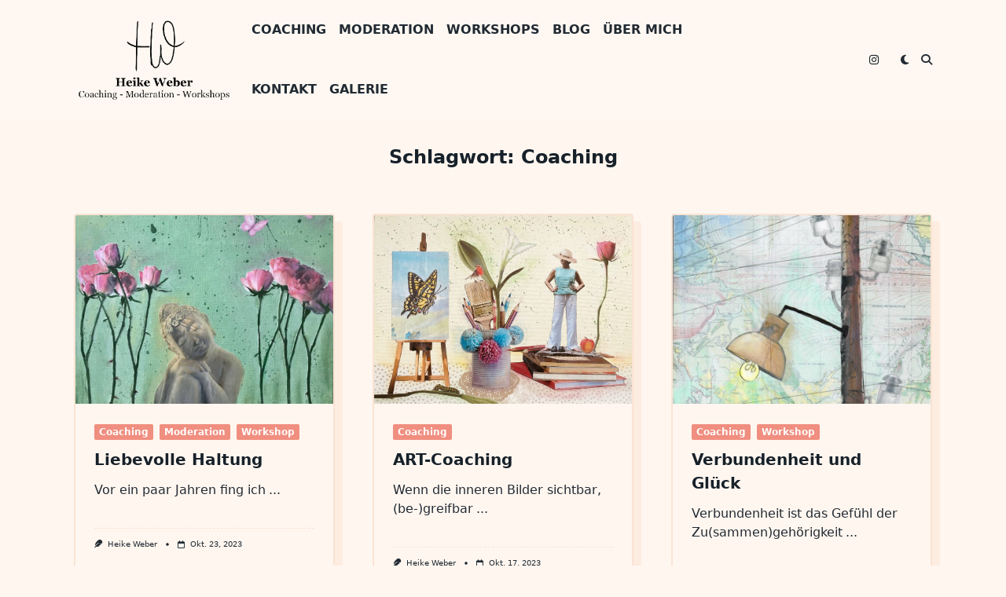

--- FILE ---
content_type: text/html; charset=UTF-8
request_url: https://heikeweber.com/tag/coaching
body_size: 17400
content:
<!DOCTYPE html>
<html lang="de" data-save-color-scheme="yes" data-yuki-theme="light">
<head>
<meta charset="UTF-8">
<meta name="viewport" content="width=device-width, initial-scale=1.0">
<meta http-equiv="X-UA-Compatible" content="ie=edge">
<link rel="profile" href="http://gmpg.org/xfn/11">
<meta name='robots' content='index, follow, max-image-preview:large, max-snippet:-1, max-video-preview:-1' />
<style>img:is([sizes="auto" i], [sizes^="auto," i]) { contain-intrinsic-size: 3000px 1500px }</style>
<!-- This site is optimized with the Yoast SEO plugin v25.5 - https://yoast.com/wordpress/plugins/seo/ -->
<title>Coaching Archive - Heike Weber</title>
<link rel="canonical" href="https://heikeweber.com/tag/coaching" />
<meta property="og:locale" content="de_DE" />
<meta property="og:type" content="article" />
<meta property="og:title" content="Coaching Archive - Heike Weber" />
<meta property="og:url" content="https://heikeweber.com/tag/coaching" />
<meta property="og:site_name" content="Heike Weber" />
<meta name="twitter:card" content="summary_large_image" />
<script type="application/ld+json" class="yoast-schema-graph">{"@context":"https://schema.org","@graph":[{"@type":"CollectionPage","@id":"https://heikeweber.com/tag/coaching","url":"https://heikeweber.com/tag/coaching","name":"Coaching Archive - Heike Weber","isPartOf":{"@id":"https://heikeweber.com/#website"},"primaryImageOfPage":{"@id":"https://heikeweber.com/tag/coaching#primaryimage"},"image":{"@id":"https://heikeweber.com/tag/coaching#primaryimage"},"thumbnailUrl":"https://heikeweber.com/wp-content/uploads/2023/10/2021_05__Buddha.jpg","breadcrumb":{"@id":"https://heikeweber.com/tag/coaching#breadcrumb"},"inLanguage":"de"},{"@type":"ImageObject","inLanguage":"de","@id":"https://heikeweber.com/tag/coaching#primaryimage","url":"https://heikeweber.com/wp-content/uploads/2023/10/2021_05__Buddha.jpg","contentUrl":"https://heikeweber.com/wp-content/uploads/2023/10/2021_05__Buddha.jpg","width":1279,"height":1285,"caption":"liebevolle Haltung"},{"@type":"BreadcrumbList","@id":"https://heikeweber.com/tag/coaching#breadcrumb","itemListElement":[{"@type":"ListItem","position":1,"name":"Startseite","item":"https://heikeweber.com/"},{"@type":"ListItem","position":2,"name":"Coaching"}]},{"@type":"WebSite","@id":"https://heikeweber.com/#website","url":"https://heikeweber.com/","name":"Heike Weber","description":"Coaching - Moderation - Workshops","publisher":{"@id":"https://heikeweber.com/#/schema/person/c1cdabda46044278ff418266f57ef2e3"},"potentialAction":[{"@type":"SearchAction","target":{"@type":"EntryPoint","urlTemplate":"https://heikeweber.com/?s={search_term_string}"},"query-input":{"@type":"PropertyValueSpecification","valueRequired":true,"valueName":"search_term_string"}}],"inLanguage":"de"},{"@type":["Person","Organization"],"@id":"https://heikeweber.com/#/schema/person/c1cdabda46044278ff418266f57ef2e3","name":"Heike Weber","image":{"@type":"ImageObject","inLanguage":"de","@id":"https://heikeweber.com/#/schema/person/image/","url":"https://secure.gravatar.com/avatar/50ee8b95421d014fe90d405c095617e035c3c59ad677358489bfea9aa2b8ec38?s=96&d=mm&r=g","contentUrl":"https://secure.gravatar.com/avatar/50ee8b95421d014fe90d405c095617e035c3c59ad677358489bfea9aa2b8ec38?s=96&d=mm&r=g","caption":"Heike Weber"},"logo":{"@id":"https://heikeweber.com/#/schema/person/image/"},"sameAs":["https://heikeweber.com"]}]}</script>
<!-- / Yoast SEO plugin. -->
<link rel="alternate" type="application/rss+xml" title="Heike Weber &raquo; Feed" href="https://heikeweber.com/feed" />
<link rel="alternate" type="application/rss+xml" title="Heike Weber &raquo; Kommentar-Feed" href="https://heikeweber.com/comments/feed" />
<link rel="alternate" type="application/rss+xml" title="Heike Weber &raquo; Coaching Schlagwort-Feed" href="https://heikeweber.com/tag/coaching/feed" />
<script>
window._wpemojiSettings = {"baseUrl":"https:\/\/s.w.org\/images\/core\/emoji\/15.1.0\/72x72\/","ext":".png","svgUrl":"https:\/\/s.w.org\/images\/core\/emoji\/15.1.0\/svg\/","svgExt":".svg","source":{"concatemoji":"https:\/\/heikeweber.com\/wp-includes\/js\/wp-emoji-release.min.js?ver=6.8.1"}};
/*! This file is auto-generated */
!function(i,n){var o,s,e;function c(e){try{var t={supportTests:e,timestamp:(new Date).valueOf()};sessionStorage.setItem(o,JSON.stringify(t))}catch(e){}}function p(e,t,n){e.clearRect(0,0,e.canvas.width,e.canvas.height),e.fillText(t,0,0);var t=new Uint32Array(e.getImageData(0,0,e.canvas.width,e.canvas.height).data),r=(e.clearRect(0,0,e.canvas.width,e.canvas.height),e.fillText(n,0,0),new Uint32Array(e.getImageData(0,0,e.canvas.width,e.canvas.height).data));return t.every(function(e,t){return e===r[t]})}function u(e,t,n){switch(t){case"flag":return n(e,"\ud83c\udff3\ufe0f\u200d\u26a7\ufe0f","\ud83c\udff3\ufe0f\u200b\u26a7\ufe0f")?!1:!n(e,"\ud83c\uddfa\ud83c\uddf3","\ud83c\uddfa\u200b\ud83c\uddf3")&&!n(e,"\ud83c\udff4\udb40\udc67\udb40\udc62\udb40\udc65\udb40\udc6e\udb40\udc67\udb40\udc7f","\ud83c\udff4\u200b\udb40\udc67\u200b\udb40\udc62\u200b\udb40\udc65\u200b\udb40\udc6e\u200b\udb40\udc67\u200b\udb40\udc7f");case"emoji":return!n(e,"\ud83d\udc26\u200d\ud83d\udd25","\ud83d\udc26\u200b\ud83d\udd25")}return!1}function f(e,t,n){var r="undefined"!=typeof WorkerGlobalScope&&self instanceof WorkerGlobalScope?new OffscreenCanvas(300,150):i.createElement("canvas"),a=r.getContext("2d",{willReadFrequently:!0}),o=(a.textBaseline="top",a.font="600 32px Arial",{});return e.forEach(function(e){o[e]=t(a,e,n)}),o}function t(e){var t=i.createElement("script");t.src=e,t.defer=!0,i.head.appendChild(t)}"undefined"!=typeof Promise&&(o="wpEmojiSettingsSupports",s=["flag","emoji"],n.supports={everything:!0,everythingExceptFlag:!0},e=new Promise(function(e){i.addEventListener("DOMContentLoaded",e,{once:!0})}),new Promise(function(t){var n=function(){try{var e=JSON.parse(sessionStorage.getItem(o));if("object"==typeof e&&"number"==typeof e.timestamp&&(new Date).valueOf()<e.timestamp+604800&&"object"==typeof e.supportTests)return e.supportTests}catch(e){}return null}();if(!n){if("undefined"!=typeof Worker&&"undefined"!=typeof OffscreenCanvas&&"undefined"!=typeof URL&&URL.createObjectURL&&"undefined"!=typeof Blob)try{var e="postMessage("+f.toString()+"("+[JSON.stringify(s),u.toString(),p.toString()].join(",")+"));",r=new Blob([e],{type:"text/javascript"}),a=new Worker(URL.createObjectURL(r),{name:"wpTestEmojiSupports"});return void(a.onmessage=function(e){c(n=e.data),a.terminate(),t(n)})}catch(e){}c(n=f(s,u,p))}t(n)}).then(function(e){for(var t in e)n.supports[t]=e[t],n.supports.everything=n.supports.everything&&n.supports[t],"flag"!==t&&(n.supports.everythingExceptFlag=n.supports.everythingExceptFlag&&n.supports[t]);n.supports.everythingExceptFlag=n.supports.everythingExceptFlag&&!n.supports.flag,n.DOMReady=!1,n.readyCallback=function(){n.DOMReady=!0}}).then(function(){return e}).then(function(){var e;n.supports.everything||(n.readyCallback(),(e=n.source||{}).concatemoji?t(e.concatemoji):e.wpemoji&&e.twemoji&&(t(e.twemoji),t(e.wpemoji)))}))}((window,document),window._wpemojiSettings);
</script>
<style id='wp-emoji-styles-inline-css'>
img.wp-smiley, img.emoji {
display: inline !important;
border: none !important;
box-shadow: none !important;
height: 1em !important;
width: 1em !important;
margin: 0 0.07em !important;
vertical-align: -0.1em !important;
background: none !important;
padding: 0 !important;
}
</style>
<link rel='stylesheet' id='wp-block-library-css' href='https://heikeweber.com/wp-includes/css/dist/block-library/style.min.css?ver=6.8.1' media='all' />
<style id='global-styles-inline-css'>
:root{--wp--preset--aspect-ratio--square: 1;--wp--preset--aspect-ratio--4-3: 4/3;--wp--preset--aspect-ratio--3-4: 3/4;--wp--preset--aspect-ratio--3-2: 3/2;--wp--preset--aspect-ratio--2-3: 2/3;--wp--preset--aspect-ratio--16-9: 16/9;--wp--preset--aspect-ratio--9-16: 9/16;--wp--preset--color--black: #000000;--wp--preset--color--cyan-bluish-gray: #abb8c3;--wp--preset--color--white: #ffffff;--wp--preset--color--pale-pink: #f78da7;--wp--preset--color--vivid-red: #cf2e2e;--wp--preset--color--luminous-vivid-orange: #ff6900;--wp--preset--color--luminous-vivid-amber: #fcb900;--wp--preset--color--light-green-cyan: #7bdcb5;--wp--preset--color--vivid-green-cyan: #00d084;--wp--preset--color--pale-cyan-blue: #8ed1fc;--wp--preset--color--vivid-cyan-blue: #0693e3;--wp--preset--color--vivid-purple: #9b51e0;--wp--preset--gradient--vivid-cyan-blue-to-vivid-purple: linear-gradient(135deg,rgba(6,147,227,1) 0%,rgb(155,81,224) 100%);--wp--preset--gradient--light-green-cyan-to-vivid-green-cyan: linear-gradient(135deg,rgb(122,220,180) 0%,rgb(0,208,130) 100%);--wp--preset--gradient--luminous-vivid-amber-to-luminous-vivid-orange: linear-gradient(135deg,rgba(252,185,0,1) 0%,rgba(255,105,0,1) 100%);--wp--preset--gradient--luminous-vivid-orange-to-vivid-red: linear-gradient(135deg,rgba(255,105,0,1) 0%,rgb(207,46,46) 100%);--wp--preset--gradient--very-light-gray-to-cyan-bluish-gray: linear-gradient(135deg,rgb(238,238,238) 0%,rgb(169,184,195) 100%);--wp--preset--gradient--cool-to-warm-spectrum: linear-gradient(135deg,rgb(74,234,220) 0%,rgb(151,120,209) 20%,rgb(207,42,186) 40%,rgb(238,44,130) 60%,rgb(251,105,98) 80%,rgb(254,248,76) 100%);--wp--preset--gradient--blush-light-purple: linear-gradient(135deg,rgb(255,206,236) 0%,rgb(152,150,240) 100%);--wp--preset--gradient--blush-bordeaux: linear-gradient(135deg,rgb(254,205,165) 0%,rgb(254,45,45) 50%,rgb(107,0,62) 100%);--wp--preset--gradient--luminous-dusk: linear-gradient(135deg,rgb(255,203,112) 0%,rgb(199,81,192) 50%,rgb(65,88,208) 100%);--wp--preset--gradient--pale-ocean: linear-gradient(135deg,rgb(255,245,203) 0%,rgb(182,227,212) 50%,rgb(51,167,181) 100%);--wp--preset--gradient--electric-grass: linear-gradient(135deg,rgb(202,248,128) 0%,rgb(113,206,126) 100%);--wp--preset--gradient--midnight: linear-gradient(135deg,rgb(2,3,129) 0%,rgb(40,116,252) 100%);--wp--preset--font-size--small: 13px;--wp--preset--font-size--medium: clamp(14px, 0.875rem + ((1vw - 3.2px) * 0.682), 20px);--wp--preset--font-size--large: clamp(22.041px, 1.378rem + ((1vw - 3.2px) * 1.586), 36px);--wp--preset--font-size--x-large: clamp(25.014px, 1.563rem + ((1vw - 3.2px) * 1.93), 42px);--wp--preset--font-size--yuki-font-tiny: clamp(10px, 0.625rem + ((1vw - 3.2px) * 0.227), 12px);--wp--preset--font-size--yuki-font-xxsmall: clamp(12px, 0.75rem + ((1vw - 3.2px) * 0.227), 14px);--wp--preset--font-size--yuki-font-xsmall: clamp(14px, 0.875rem + ((1vw - 3.2px) * 0.227), 16px);--wp--preset--font-size--yuki-font-small: clamp(16px, 1rem + ((1vw - 3.2px) * 0.227), 18px);--wp--preset--font-size--yuki-font-medium: clamp(18px, 1.125rem + ((1vw - 3.2px) * 0.227), 20px);--wp--preset--font-size--yuki-font-large: clamp(24px, 1.5rem + ((1vw - 3.2px) * 0.909), 32px);--wp--preset--font-size--yuki-font-xlarge: clamp(32px, 2rem + ((1vw - 3.2px) * 1.818), 48px);--wp--preset--font-size--yuki-font-xxlarge: clamp(40px, 2.5rem + ((1vw - 3.2px) * 2.727), 64px);--wp--preset--spacing--20: 0.44rem;--wp--preset--spacing--30: 0.67rem;--wp--preset--spacing--40: 1rem;--wp--preset--spacing--50: 1.5rem;--wp--preset--spacing--60: 2.25rem;--wp--preset--spacing--70: 3.38rem;--wp--preset--spacing--80: 5.06rem;--wp--preset--spacing--xx-small: 0.5rem;--wp--preset--spacing--x-small: 1rem;--wp--preset--spacing--small: 1.5rem;--wp--preset--spacing--medium: 2rem;--wp--preset--spacing--large: 3rem;--wp--preset--spacing--x-large: 4rem;--wp--preset--spacing--xx-large: 6rem;--wp--preset--shadow--natural: 6px 6px 9px rgba(0, 0, 0, 0.2);--wp--preset--shadow--deep: 12px 12px 50px rgba(0, 0, 0, 0.4);--wp--preset--shadow--sharp: 6px 6px 0px rgba(0, 0, 0, 0.2);--wp--preset--shadow--outlined: 6px 6px 0px -3px rgba(255, 255, 255, 1), 6px 6px rgba(0, 0, 0, 1);--wp--preset--shadow--crisp: 6px 6px 0px rgba(0, 0, 0, 1);}:root { --wp--style--global--content-size: 1140px;--wp--style--global--wide-size: 1200px; }:where(body) { margin: 0; }.wp-site-blocks > .alignleft { float: left; margin-right: 2em; }.wp-site-blocks > .alignright { float: right; margin-left: 2em; }.wp-site-blocks > .aligncenter { justify-content: center; margin-left: auto; margin-right: auto; }:where(.wp-site-blocks) > * { margin-block-start: 24px; margin-block-end: 0; }:where(.wp-site-blocks) > :first-child { margin-block-start: 0; }:where(.wp-site-blocks) > :last-child { margin-block-end: 0; }:root { --wp--style--block-gap: 24px; }:root :where(.is-layout-flow) > :first-child{margin-block-start: 0;}:root :where(.is-layout-flow) > :last-child{margin-block-end: 0;}:root :where(.is-layout-flow) > *{margin-block-start: 24px;margin-block-end: 0;}:root :where(.is-layout-constrained) > :first-child{margin-block-start: 0;}:root :where(.is-layout-constrained) > :last-child{margin-block-end: 0;}:root :where(.is-layout-constrained) > *{margin-block-start: 24px;margin-block-end: 0;}:root :where(.is-layout-flex){gap: 24px;}:root :where(.is-layout-grid){gap: 24px;}.is-layout-flow > .alignleft{float: left;margin-inline-start: 0;margin-inline-end: 2em;}.is-layout-flow > .alignright{float: right;margin-inline-start: 2em;margin-inline-end: 0;}.is-layout-flow > .aligncenter{margin-left: auto !important;margin-right: auto !important;}.is-layout-constrained > .alignleft{float: left;margin-inline-start: 0;margin-inline-end: 2em;}.is-layout-constrained > .alignright{float: right;margin-inline-start: 2em;margin-inline-end: 0;}.is-layout-constrained > .aligncenter{margin-left: auto !important;margin-right: auto !important;}.is-layout-constrained > :where(:not(.alignleft):not(.alignright):not(.alignfull)){max-width: var(--wp--style--global--content-size);margin-left: auto !important;margin-right: auto !important;}.is-layout-constrained > .alignwide{max-width: var(--wp--style--global--wide-size);}body .is-layout-flex{display: flex;}.is-layout-flex{flex-wrap: wrap;align-items: center;}.is-layout-flex > :is(*, div){margin: 0;}body .is-layout-grid{display: grid;}.is-layout-grid > :is(*, div){margin: 0;}body{padding-top: 0px;padding-right: 0px;padding-bottom: 0px;padding-left: 0px;}a:where(:not(.wp-element-button)){text-decoration: none;}:root :where(.wp-element-button, .wp-block-button__link){background-color: #32373c;border-width: 0;color: #fff;font-family: inherit;font-size: inherit;line-height: inherit;padding: calc(0.667em + 2px) calc(1.333em + 2px);text-decoration: none;}.has-black-color{color: var(--wp--preset--color--black) !important;}.has-cyan-bluish-gray-color{color: var(--wp--preset--color--cyan-bluish-gray) !important;}.has-white-color{color: var(--wp--preset--color--white) !important;}.has-pale-pink-color{color: var(--wp--preset--color--pale-pink) !important;}.has-vivid-red-color{color: var(--wp--preset--color--vivid-red) !important;}.has-luminous-vivid-orange-color{color: var(--wp--preset--color--luminous-vivid-orange) !important;}.has-luminous-vivid-amber-color{color: var(--wp--preset--color--luminous-vivid-amber) !important;}.has-light-green-cyan-color{color: var(--wp--preset--color--light-green-cyan) !important;}.has-vivid-green-cyan-color{color: var(--wp--preset--color--vivid-green-cyan) !important;}.has-pale-cyan-blue-color{color: var(--wp--preset--color--pale-cyan-blue) !important;}.has-vivid-cyan-blue-color{color: var(--wp--preset--color--vivid-cyan-blue) !important;}.has-vivid-purple-color{color: var(--wp--preset--color--vivid-purple) !important;}.has-black-background-color{background-color: var(--wp--preset--color--black) !important;}.has-cyan-bluish-gray-background-color{background-color: var(--wp--preset--color--cyan-bluish-gray) !important;}.has-white-background-color{background-color: var(--wp--preset--color--white) !important;}.has-pale-pink-background-color{background-color: var(--wp--preset--color--pale-pink) !important;}.has-vivid-red-background-color{background-color: var(--wp--preset--color--vivid-red) !important;}.has-luminous-vivid-orange-background-color{background-color: var(--wp--preset--color--luminous-vivid-orange) !important;}.has-luminous-vivid-amber-background-color{background-color: var(--wp--preset--color--luminous-vivid-amber) !important;}.has-light-green-cyan-background-color{background-color: var(--wp--preset--color--light-green-cyan) !important;}.has-vivid-green-cyan-background-color{background-color: var(--wp--preset--color--vivid-green-cyan) !important;}.has-pale-cyan-blue-background-color{background-color: var(--wp--preset--color--pale-cyan-blue) !important;}.has-vivid-cyan-blue-background-color{background-color: var(--wp--preset--color--vivid-cyan-blue) !important;}.has-vivid-purple-background-color{background-color: var(--wp--preset--color--vivid-purple) !important;}.has-black-border-color{border-color: var(--wp--preset--color--black) !important;}.has-cyan-bluish-gray-border-color{border-color: var(--wp--preset--color--cyan-bluish-gray) !important;}.has-white-border-color{border-color: var(--wp--preset--color--white) !important;}.has-pale-pink-border-color{border-color: var(--wp--preset--color--pale-pink) !important;}.has-vivid-red-border-color{border-color: var(--wp--preset--color--vivid-red) !important;}.has-luminous-vivid-orange-border-color{border-color: var(--wp--preset--color--luminous-vivid-orange) !important;}.has-luminous-vivid-amber-border-color{border-color: var(--wp--preset--color--luminous-vivid-amber) !important;}.has-light-green-cyan-border-color{border-color: var(--wp--preset--color--light-green-cyan) !important;}.has-vivid-green-cyan-border-color{border-color: var(--wp--preset--color--vivid-green-cyan) !important;}.has-pale-cyan-blue-border-color{border-color: var(--wp--preset--color--pale-cyan-blue) !important;}.has-vivid-cyan-blue-border-color{border-color: var(--wp--preset--color--vivid-cyan-blue) !important;}.has-vivid-purple-border-color{border-color: var(--wp--preset--color--vivid-purple) !important;}.has-vivid-cyan-blue-to-vivid-purple-gradient-background{background: var(--wp--preset--gradient--vivid-cyan-blue-to-vivid-purple) !important;}.has-light-green-cyan-to-vivid-green-cyan-gradient-background{background: var(--wp--preset--gradient--light-green-cyan-to-vivid-green-cyan) !important;}.has-luminous-vivid-amber-to-luminous-vivid-orange-gradient-background{background: var(--wp--preset--gradient--luminous-vivid-amber-to-luminous-vivid-orange) !important;}.has-luminous-vivid-orange-to-vivid-red-gradient-background{background: var(--wp--preset--gradient--luminous-vivid-orange-to-vivid-red) !important;}.has-very-light-gray-to-cyan-bluish-gray-gradient-background{background: var(--wp--preset--gradient--very-light-gray-to-cyan-bluish-gray) !important;}.has-cool-to-warm-spectrum-gradient-background{background: var(--wp--preset--gradient--cool-to-warm-spectrum) !important;}.has-blush-light-purple-gradient-background{background: var(--wp--preset--gradient--blush-light-purple) !important;}.has-blush-bordeaux-gradient-background{background: var(--wp--preset--gradient--blush-bordeaux) !important;}.has-luminous-dusk-gradient-background{background: var(--wp--preset--gradient--luminous-dusk) !important;}.has-pale-ocean-gradient-background{background: var(--wp--preset--gradient--pale-ocean) !important;}.has-electric-grass-gradient-background{background: var(--wp--preset--gradient--electric-grass) !important;}.has-midnight-gradient-background{background: var(--wp--preset--gradient--midnight) !important;}.has-small-font-size{font-size: var(--wp--preset--font-size--small) !important;}.has-medium-font-size{font-size: var(--wp--preset--font-size--medium) !important;}.has-large-font-size{font-size: var(--wp--preset--font-size--large) !important;}.has-x-large-font-size{font-size: var(--wp--preset--font-size--x-large) !important;}.has-yuki-font-tiny-font-size{font-size: var(--wp--preset--font-size--yuki-font-tiny) !important;}.has-yuki-font-xxsmall-font-size{font-size: var(--wp--preset--font-size--yuki-font-xxsmall) !important;}.has-yuki-font-xsmall-font-size{font-size: var(--wp--preset--font-size--yuki-font-xsmall) !important;}.has-yuki-font-small-font-size{font-size: var(--wp--preset--font-size--yuki-font-small) !important;}.has-yuki-font-medium-font-size{font-size: var(--wp--preset--font-size--yuki-font-medium) !important;}.has-yuki-font-large-font-size{font-size: var(--wp--preset--font-size--yuki-font-large) !important;}.has-yuki-font-xlarge-font-size{font-size: var(--wp--preset--font-size--yuki-font-xlarge) !important;}.has-yuki-font-xxlarge-font-size{font-size: var(--wp--preset--font-size--yuki-font-xxlarge) !important;}
:root :where(.wp-block-pullquote){font-size: clamp(0.984em, 0.984rem + ((1vw - 0.2em) * 0.938), 1.5em);line-height: 1.6;}
</style>
<link rel='stylesheet' id='contact-form-7-css' href='https://heikeweber.com/wp-content/plugins/contact-form-7/includes/css/styles.css?ver=6.1' media='all' />
<link rel='stylesheet' id='lotta-fontawesome-css' href='https://heikeweber.com/wp-content/themes/yuki/lotta-framework/dist/vendor/fontawesome/css/all.min.css?ver=2.1.1' media='all' />
<link rel='stylesheet' id='yuki-style-css' href='https://heikeweber.com/wp-content/themes/yuki/dist/css/style.min.css?ver=1.4.9' media='all' />
<style id='yuki-dynamic-vars-inline-css'>
:root{--yuki-transparent:rgba(0, 0, 0, 0);--yuki-light-primary-color:#f08e80;--yuki-light-primary-active:#EC7F76;--yuki-light-accent-color:#212a33;--yuki-light-accent-active:#17212a;--yuki-light-base-color:#FFFCFA;--yuki-light-base-100:#FFF6EF;--yuki-light-base-200:#FDECE0;--yuki-light-base-300:#FAE3D3;--yuki-dark-primary-color:#f08e80;--yuki-dark-primary-active:#EC7F76;--yuki-dark-accent-color:#FFF6EF;--yuki-dark-accent-active:#FFFCFA;--yuki-dark-base-color:#17212a;--yuki-dark-base-100:#212a33;--yuki-dark-base-200:#2f2f2f;--yuki-dark-base-300:#3f463f;--yuki-content-base-color:var(--yuki-accent-color);--yuki-headings-color:var(--yuki-accent-active);}
</style>
<style id='yuki-preloader-inline-css'>
.yuki-preloader-wrap{--yuki-preloader-background:#17212a;--yuki-preloader-primary:var(--yuki-primary-color);--yuki-preloader-accent:#f3f4f6;position:fixed;top:0;left:0;width:100%;height:100%;z-index:100000;display:flex;align-items:center;background:var(--yuki-preloader-background);}.yuki-preloader-4{transform:rotateZ(45deg);perspective:1000px;border-radius:50%;width:48px;height:48px;margin:auto;color:var(--yuki-preloader-accent);}.yuki-preloader-4::before,.yuki-preloader-4::after{content:'';display:block;position:absolute;top:0;left:0;width:inherit;height:inherit;border-radius:50%;transform:rotateX(70deg);animation:1s spin linear infinite;}.yuki-preloader-4::after{color:var(--yuki-preloader-primary);transform:rotateY(70deg);animation-delay:.4s;}@keyframes rotate {0% {transform:translate(-50%, -50%) rotateZ(0deg);}100% {transform:translate(-50%, -50%) rotateZ(360deg);}}@keyframes rotateccw {0% {transform:translate(-50%, -50%) rotate(0deg);}100% {transform:translate(-50%, -50%) rotate(-360deg);}}@keyframes spin {0%, {}100% {box-shadow:.2em 0px 0 0px currentcolor;}12% {box-shadow:.2em .2em 0 0 currentcolor;}25% {box-shadow:0 .2em 0 0px currentcolor;}37% {box-shadow:-.2em .2em 0 0 currentcolor;}50% {box-shadow:-.2em 0 0 0 currentcolor;}62% {box-shadow:-.2em -.2em 0 0 currentcolor;}75% {box-shadow:0px -.2em 0 0 currentcolor;}87% {box-shadow:.2em -.2em 0 0 currentcolor;}}
</style>
<style id='yuki-dynamic-inline-css'>
.yuki-container{padding-top:24px;padding-bottom:24px;}.yuki-body{font-family:ui-sans-serif, system-ui, -apple-system, BlinkMacSystemFont, "Segoe UI", Roboto, "Helvetica Neue", Arial, "Noto Sans", sans-serif, "Apple Color Emoji", "Segoe UI Emoji", "Segoe UI Symbol", "Noto Color Emoji";font-weight:400;font-size:16px;line-height:1.5;background-color:var(--yuki-base-100);background-image:none;--yuki-max-w-content:auto;}.card-list{--card-gap:48px;--card-thumbnail-width:35%;}.card-wrapper{width:33.33%;}.card{background-color:var(--yuki-base-100);background-image:none;box-shadow:var(--yuki-base-200) 10px 10px 0px 0px;border:2px solid var(--lotta-border-border-initial-color);--lotta-border-initial-color:var(--yuki-base-300);--lotta-border-border-initial-color:var(--yuki-base-300);border-radius:4px 4px 4px 4px;text-align:left;justify-content:flex-start;--card-content-spacing:24px;--card-thumbnail-spacing:0px;}.card .entry-title{font-family:inherit;font-weight:700;font-size:1.25rem;line-height:1.5;--yuki-initial-color:var(--yuki-accent-active);--yuki-hover-color:var(--yuki-primary-color);}.card .entry-metas{font-family:inherit;font-weight:400;font-size:0.65rem;line-height:1.5;text-transform:capitalize;--yuki-meta-link-initial-color:var(--yuki-accent-color);--yuki-meta-link-hover-color:var(--yuki-primary-color);}.card .entry-categories{font-family:inherit;font-weight:700;font-size:0.75rem;line-height:1.5;--yuki-tax-text-initial:var(--yuki-base-color);--yuki-tax-text-hover:var(--yuki-base-color);--yuki-tax-bg-initial:var(--yuki-primary-color);--yuki-tax-bg-hover:var(--yuki-primary-active);}.card .entry-tags{font-family:inherit;font-weight:700;font-size:0.75rem;line-height:1.5;--yuki-tax-text-initial:var(--yuki-primary-color);--yuki-tax-text-hover:var(--yuki-primary-active);}.card .entry-excerpt{font-family:inherit;font-weight:400;font-size:1rem;line-height:1.5;--yuki-initial-color:var(--yuki-accent-color);--yuki-link-initial-color:Link Initial;--yuki-link-hover-color:Link Hover;}.card .entry-excerpt .yuki-entry-excerpt-more{font-family:inherit;font-weight:400;font-size:1rem;line-height:1.5;}.card .entry-thumbnail{height:240px;border-radius:0px 0px 0px 0px;box-shadow:none;}.card .entry-divider{--entry-divider:1px dashed var(--lotta-border---entry-divider-initial-color);--lotta-border-initial-color:var(--yuki-base-300);--lotta-border---entry-divider-initial-color:var(--yuki-base-300);}.card .entry-read-more{--yuki-button-height:32px;font-family:inherit;font-weight:500;font-size:0.75rem;line-height:1;text-transform:capitalize;--yuki-button-padding:0.85em 1.25em 0.85em 1.25em;--yuki-button-radius:2px 2px 2px 2px;--yuki-button-text-initial-color:var(--yuki-accent-active);--yuki-button-text-hover-color:var(--yuki-base-color);--yuki-button-initial-color:var(--yuki-transparent);--yuki-button-hover-color:var(--yuki-accent-active);--yuki-button-border:1px solid var(--lotta-border---yuki-button-border-initial-color);--lotta-border-initial-color:var(--yuki-base-300);--lotta-border---yuki-button-border-initial-color:var(--yuki-base-300);--lotta-border-hover-color:var(--yuki-accent-active);--lotta-border---yuki-button-border-hover-color:var(--yuki-accent-active);}.yuki-archive-header{text-align:center;}.yuki-archive-header .container{padding:24px 24px 24px 24px;}.yuki-archive-header .archive-title{font-family:inherit;font-weight:600;font-size:1.5rem;line-height:2;text-transform:capitalize;color:var(--yuki-accent-active);}.yuki-archive-header .archive-description{font-family:inherit;font-weight:400;font-size:0.875rem;line-height:1.5;color:var(--yuki-accent-color);}.yuki-archive-pagination{--yuki-pagination-button-border:1px solid var(--lotta-border---yuki-pagination-button-border-initial-color);--lotta-border-initial-color:var(--yuki-base-200);--lotta-border---yuki-pagination-button-border-initial-color:var(--yuki-base-200);--yuki-pagination-button-radius:4px;--yuki-pagination-initial-color:var(--yuki-accent-active);--yuki-pagination-active-color:var(--yuki-base-color);--yuki-pagination-accent-color:var(--yuki-primary-color);font-family:inherit;font-weight:400;font-size:0.875rem;line-height:1;justify-content:center;}.yuki-sidebar .yuki-widget{background-color:var(--yuki-base-100);background-image:none;border:2px solid var(--lotta-border-border-initial-color);--lotta-border-initial-color:var(--yuki-base-300);--lotta-border-border-initial-color:var(--yuki-base-300);box-shadow:var(--yuki-base-200) 10px 10px 0px 0px;padding:12px 12px 12px 12px;border-radius:4px 4px 4px 4px;}.yuki-sidebar{font-family:inherit;font-weight:400;font-size:0.875rem;line-height:1.5em;--yuki-widgets-text-color:var(--yuki-accent-color);--yuki-widgets-link-initial:var(--yuki-accent-color);--yuki-widgets-link-hover:var(--yuki-primary-active);text-align:left;--yuki-sidebar-width:27%;--yuki-sidebar-gap:24px;--yuki-widgets-spacing:24px;}.yuki-sidebar .widget-title{font-family:inherit;font-weight:600;font-size:0.875rem;line-height:1.5em;text-transform:uppercase;color:var(--yuki-accent-active);--yuki-heading-indicator:var(--yuki-primary-active);}.wp-block-search__button,.wc-block-product-search__button,.yuki-article-content .wp-block-button,.yuki-article-content button,.prose-yuki .wp-block-button,.prose-yuki button,[type="submit"]{--yuki-button-height:32px;--yuki-button-shadow:none;--yuki-button-shadow-active:rgba(44, 62, 80, 0.2) 0px 0px 15px 0px;font-family:inherit;font-weight:500;font-size:0.75rem;line-height:1;text-transform:capitalize;--yuki-button-border:1px solid var(--lotta-border---yuki-button-border-initial-color);--lotta-border-initial-color:var(--yuki-primary-active);--lotta-border---yuki-button-border-initial-color:var(--yuki-primary-active);--lotta-border-hover-color:var(--yuki-accent-active);--lotta-border---yuki-button-border-hover-color:var(--yuki-accent-active);--yuki-button-padding:0.85em 1.25em 0.85em 1.25em;--yuki-button-radius:2px 2px 2px 2px;--yuki-button-text-initial-color:var(--yuki-base-color);--yuki-button-text-hover-color:var(--yuki-base-color);--yuki-button-initial-color:var(--yuki-primary-active);--yuki-button-hover-color:var(--yuki-accent-active);}.yuki-to-top{box-shadow:rgba(44, 62, 80, 0.15) 0px 10px 20px 0px;border-radius:3px 3px 3px 3px;padding:16px 16px 16px 16px;--yuki-to-top-icon-initial:var(--yuki-base-color);--yuki-to-top-icon-hover:var(--yuki-base-color);--yuki-to-top-background-initial:var(--yuki-accent-active);--yuki-to-top-background-hover:var(--yuki-primary-color);--yuki-to-top-icon-size:14px;--yuki-to-top-bottom-offset:48px;--yuki-to-top-side-offset:48px;}.yuki-to-top:hover{box-shadow:rgba(44, 62, 80, 0.15) 0px 10px 20px 0px;}form, .yuki-form, [type="submit"]{font-family:inherit;font-weight:400;font-size:0.85rem;line-height:1.5em;}.yuki-form-classic,.yuki-form-modern{--yuki-form-background-color:var(--yuki-base-color);--yuki-form-border-color:var(--yuki-base-300);--yuki-form-active-color:var(--yuki-primary-color);}.yuki-form-modern{--yuki-form-border-top:none;--yuki-form-border-right:none;--yuki-form-border-left:none;--yuki-form-border-bottom:2px solid var(--yuki-form-border-color);--yuki-form-checkbox-border-top:2px solid var(--yuki-form-background-color);--yuki-form-checkbox-border-right:2px solid var(--yuki-form-background-color);--yuki-form-checkbox-border-left:2px solid var(--yuki-form-background-color);--yuki-form-checkbox-border-bottom:2px solid var(--yuki-form-border-color);}.yuki-is-sticky{border-top:none;--lotta-border-initial-color:var(--yuki-base-300);--lotta-border-border-top-initial-color:var(--yuki-base-300);border-bottom:none;--lotta-border-border-bottom-initial-color:var(--yuki-base-300);box-shadow:none;}.yuki-off-canvas .yuki-modal-inner{box-shadow:rgba(44, 62, 80, 0.35) 0px 0px 70px 0px;background-color:var(--yuki-base-color);background-image:none;--yuki-modal-action-initial:var(--yuki-accent-color);--yuki-modal-action-hover:var(--yuki-primary-color);width:500px;margin-left:auto;}.yuki-off-canvas{background-color:rgba(0, 0, 0, 0);background-image:none;}.yuki_header_el_widgets .yuki-widget{background-color:var(--yuki-transparent);background-image:none;border:none;--lotta-border-initial-color:var(--yuki-base-200);--lotta-border-border-initial-color:var(--yuki-base-200);box-shadow:none;padding:0px 0px 0px 0px;border-radius:4px 4px 4px 4px;}.yuki_header_el_widgets{font-family:inherit;font-weight:400;font-size:0.875rem;line-height:1.5em;--yuki-widgets-text-color:var(--yuki-accent-color);--yuki-widgets-link-initial:var(--yuki-accent-color);--yuki-widgets-link-hover:var(--yuki-primary-active);width:100%;text-align:left;--yuki-widgets-spacing:24px;}.yuki_header_el_widgets .widget-title{font-family:inherit;font-weight:600;font-size:0.875rem;line-height:1.5em;text-transform:uppercase;color:var(--yuki-accent-active);--yuki-heading-indicator:var(--yuki-primary-active);}.yuki_header_builder_col_modal_0_desktop{padding:0px 0px 0px 0px;width:100%;flex-direction:column;justify-content:flex-start;align-items:center;--yuki-builder-elements-gap:12px;}.yuki_header_el_collapsable-menu{font-family:inherit;font-weight:700;font-size:1rem;line-height:1.5em;--menu-items-divider:1px solid var(--lotta-border---menu-items-divider-initial-color);--lotta-border-initial-color:var(--yuki-base-200);--lotta-border---menu-items-divider-initial-color:var(--yuki-base-200);--menu-text-initial-color:var(--yuki-accent-color);--menu-text-hover-color:var(--yuki-primary-color);--menu-text-active-color:var(--yuki-primary-color);}.yuki_header_builder_col_modal_0_mobile{padding:0px 0px 0px 0px;width:100%;flex-direction:column;justify-content:flex-start;align-items:center;--yuki-builder-elements-gap:12px;}.yuki_header_builder_col_top_bar_0_desktop{padding:0px 0px 0px 0px;width:33.33%;flex-direction:row;justify-content:flex-start;align-items:center;--yuki-builder-elements-gap:12px;}.yuki_header_builder_col_top_bar_1_desktop{padding:0px 0px 0px 0px;width:33.33%;flex-direction:row;justify-content:flex-start;align-items:center;--yuki-builder-elements-gap:12px;}.yuki_header_builder_col_top_bar_2_desktop{padding:0px 0px 0px 0px;width:33.33%;flex-direction:row;justify-content:flex-start;align-items:center;--yuki-builder-elements-gap:12px;}.yuki_header_builder_col_top_bar_0_mobile{padding:0px 0px 0px 0px;width:100%;flex-direction:row;justify-content:center;align-items:center;--yuki-builder-elements-gap:12px;}.yuki-header-row-primary_navbar{background-color:var(--yuki-base-100);background-image:none;box-shadow:none;border-top:none;--lotta-border-initial-color:var(--yuki-base-200);--lotta-border-border-top-initial-color:var(--yuki-base-200);border-bottom:none;--lotta-border-border-bottom-initial-color:var(--yuki-base-200);z-index:99;display:block;}.yuki-header-row-primary_navbar .container{min-height:120px;}.yuki-header-row-primary_navbar .yuki-overlay{background-color:var(--yuki-base-color);background-image:none;opacity:0.25;}.yuki_header_el_logo{--logo-max-height:152px;--logo-spacing:12px;text-align:left;}.yuki_header_builder_col_primary_navbar_0_desktop{padding:0px 0px 0px 0px;width:20%;flex-direction:row;justify-content:flex-start;align-items:center;--yuki-builder-elements-gap:12px;}.yuki_header_el_menu_1 > li{font-family:inherit;font-weight:600;font-size:1rem;line-height:1;text-transform:capitalize;}.yuki_header_el_menu_1 > li ul{font-family:inherit;font-weight:500;font-size:1rem;line-height:1;}.yuki_header_el_menu_1{--menu-items-height:50%;--dropdown-width:200px;--menu-text-initial-color:var(--yuki-accent-color);--menu-text-hover-color:var(--yuki-primary-color);--menu-text-active-color:var(--yuki-primary-color);--menu-background-initial-color:var(--yuki-transparent);--menu-background-hover-color:var(--yuki-transparent);--menu-background-active-color:var(--yuki-transparent);--menu-items-margin:0px 0px 0px 0px;--menu-items-padding:6px 8px 6px 8px;--menu-items-radius:0 0 0 0;--dropdown-text-initial-color:var(--yuki-accent-color);--dropdown-text-hover-color:var(--yuki-primary-color);--dropdown-text-active-color:var(--yuki-primary-color);--dropdown-background-initial-color:var(--yuki-base-color);--dropdown-background-active-color:var(--yuki-base-color);--dropdown-item-padding:12px 12px 12px 12px;--dropdown-radius:3px 3px 3px 3px;--dropdown-box-shadow:rgba(44, 62, 80, 0.2) 0px 0px 15px 0px;--dropdown-divider:none;--lotta-border-initial-color:var(--yuki-base-200);--lotta-border---dropdown-divider-initial-color:var(--yuki-base-200);}.yuki_header_builder_col_primary_navbar_1_desktop{padding:0px 0px 0px 0px;width:60%;flex-direction:row;justify-content:center;align-items:center;--yuki-builder-elements-gap:12px;}.yuki_header_el_socials{--yuki-social-icons-size:14px;--yuki-social-icons-spacing:14px;padding:0px 12px 0px 12px;margin:0px 0px 0px 0px;}.yuki_header_el_socials .yuki-social-link{--yuki-social-icon-initial-color:var(--yuki-accent-active);--yuki-social-icon-hover-color:var(--yuki-primary-active);--yuki-social-bg-initial-color:var(--yuki-base-100);--yuki-social-bg-hover-color:var(--yuki-primary-active);--yuki-social-border-initial-color:var(--yuki-base-200);--yuki-social-border-hover-color:var(--yuki-primary-active);}.yuki_header_el_theme_switch{--yuki-icon-button-icon-initial-color:var(--yuki-accent-color);--yuki-icon-button-icon-hover-color:var(--yuki-primary-color);--yuki-icon-button-bg-initial-color:var(--yuki-base-100);--yuki-icon-button-bg-hover-color:var(--yuki-primary-active);--yuki-icon-button-border-initial-color:var(--yuki-base-200);--yuki-icon-button-border-hover-color:var(--yuki-primary-active);--yuki-icon-button-size:14px;font-size:14px;}.yuki_header_el_search{width:auto;}.yuki_header_el_search .yuki-search-button{--yuki-icon-button-icon-initial-color:var(--yuki-accent-color);--yuki-icon-button-icon-hover-color:var(--yuki-primary-color);--yuki-icon-button-bg-initial-color:var(--yuki-base-100);--yuki-icon-button-bg-hover-color:var(--yuki-primary-active);--yuki-icon-button-border-initial-color:var(--yuki-base-200);--yuki-icon-button-border-hover-color:var(--yuki-primary-active);--yuki-icon-button-size:14px;font-size:14px;}.yuki_header_el_search_modal{background-color:var(--yuki-base-color);background-image:none;--yuki-search-input-initial-color:var(--yuki-accent-color);--yuki-search-input-focus-color:var(--yuki-accent-color);--yuki-search-input-placeholder-color:var(--yuki-accent-color);--yuki-search-input-border-initial-color:var(--yuki-base-200);--yuki-search-input-border-focus-color:var(--yuki-primary-color);--yuki-modal-action-initial:var(--yuki-accent-active);--yuki-modal-action-hover:var(--yuki-primary-color);}.yuki_header_builder_col_primary_navbar_2_desktop{padding:0px 0px 0px 0px;width:20%;flex-direction:row;justify-content:flex-end;align-items:center;--yuki-builder-elements-gap:12px;}.yuki_header_builder_col_primary_navbar_0_mobile{padding:0px 0px 0px 0px;width:30%;flex-direction:row;justify-content:flex-start;align-items:center;--yuki-builder-elements-gap:12px;}.yuki_header_el_trigger{--yuki-icon-button-icon-initial-color:var(--yuki-accent-color);--yuki-icon-button-icon-hover-color:var(--yuki-primary-color);--yuki-icon-button-bg-initial-color:var(--yuki-base-100);--yuki-icon-button-bg-hover-color:var(--yuki-primary-active);--yuki-icon-button-border-initial-color:var(--yuki-base-200);--yuki-icon-button-border-hover-color:var(--yuki-primary-active);--yuki-icon-button-size:14px;font-size:14px;}.yuki_header_builder_col_primary_navbar_1_mobile{padding:0px 0px 0px 0px;width:40%;flex-direction:row;justify-content:center;align-items:center;--yuki-builder-elements-gap:12px;}.yuki_header_el_divider_2{padding:0px 12px 0px 12px;}.yuki_header_el_divider_2 .yuki-divider-inner{border-right:1px solid var(--lotta-border-border-right-initial-color);--lotta-border-initial-color:var(--yuki-base-300);--lotta-border-border-right-initial-color:var(--yuki-base-300);width:0;height:28px;}.yuki_header_builder_col_primary_navbar_2_mobile{padding:0px 0px 0px 0px;width:30%;flex-direction:row;justify-content:flex-end;align-items:center;--yuki-builder-elements-gap:12px;}.yuki_header_builder_col_bottom_row_0_desktop{padding:0px 0px 0px 0px;width:100%;flex-direction:row;justify-content:flex-start;align-items:center;--yuki-builder-elements-gap:12px;}.yuki_header_builder_col_bottom_row_0_mobile{padding:0px 0px 0px 0px;width:100%;flex-direction:row;justify-content:flex-start;align-items:center;--yuki-builder-elements-gap:12px;}.yuki_footer_builder_col_top_0_all{padding:14px 14px 14px 14px;width:25%;flex-direction:column;justify-content:flex-start;align-items:flex-start;--yuki-builder-elements-gap:12px;}.yuki_footer_builder_col_top_1_all{padding:14px 14px 14px 14px;width:25%;flex-direction:column;justify-content:flex-start;align-items:flex-start;--yuki-builder-elements-gap:12px;}.yuki_footer_builder_col_top_2_all{padding:14px 14px 14px 14px;width:25%;flex-direction:column;justify-content:flex-start;align-items:flex-start;--yuki-builder-elements-gap:12px;}.yuki_footer_builder_col_top_3_all{padding:14px 14px 14px 14px;width:25%;flex-direction:column;justify-content:flex-start;align-items:flex-start;--yuki-builder-elements-gap:12px;}.yuki-footer-row-middle{z-index:99;display:block;padding-top:24px;padding-bottom:24px;background-color:var(--yuki-base-color);background-image:none;border-top:1px solid var(--lotta-border-border-top-initial-color);--lotta-border-initial-color:var(--yuki-base-300);--lotta-border-border-top-initial-color:var(--yuki-base-200);border-bottom:none;--lotta-border-border-bottom-initial-color:var(--yuki-base-300);}.yuki_footer_el_widgets_1 .yuki-widget{background-color:var(--yuki-transparent);background-image:none;border:none;--lotta-border-initial-color:var(--yuki-base-200);--lotta-border-border-initial-color:var(--yuki-base-200);box-shadow:none;padding:0px 0px 0px 0px;border-radius:4px 4px 4px 4px;}.yuki_footer_el_widgets_1{font-family:inherit;font-weight:400;font-size:0.875rem;line-height:1.5em;--yuki-widgets-text-color:var(--yuki-accent-color);--yuki-widgets-link-initial:var(--yuki-accent-color);--yuki-widgets-link-hover:var(--yuki-primary-active);width:100%;text-align:left;--yuki-widgets-spacing:24px;}.yuki_footer_el_widgets_1 .widget-title{font-family:inherit;font-weight:600;font-size:0.875rem;line-height:1.5em;text-transform:uppercase;color:var(--yuki-accent-active);--yuki-heading-indicator:var(--yuki-primary-active);}.yuki_footer_builder_col_middle_0_all{padding:14px 14px 14px 14px;width:25%;flex-direction:column;justify-content:flex-start;align-items:flex-start;--yuki-builder-elements-gap:12px;}.yuki_footer_el_widgets_2 .yuki-widget{background-color:var(--yuki-transparent);background-image:none;border:none;--lotta-border-initial-color:var(--yuki-base-200);--lotta-border-border-initial-color:var(--yuki-base-200);box-shadow:none;padding:0px 0px 0px 0px;border-radius:4px 4px 4px 4px;}.yuki_footer_el_widgets_2{font-family:inherit;font-weight:400;font-size:0.875rem;line-height:1.5em;--yuki-widgets-text-color:var(--yuki-accent-color);--yuki-widgets-link-initial:var(--yuki-accent-color);--yuki-widgets-link-hover:var(--yuki-primary-active);width:100%;text-align:left;--yuki-widgets-spacing:24px;}.yuki_footer_el_widgets_2 .widget-title{font-family:inherit;font-weight:600;font-size:0.875rem;line-height:1.5em;text-transform:uppercase;color:var(--yuki-accent-active);--yuki-heading-indicator:var(--yuki-primary-active);}.yuki_footer_builder_col_middle_1_all{padding:14px 14px 14px 14px;width:25%;flex-direction:column;justify-content:flex-start;align-items:flex-start;--yuki-builder-elements-gap:12px;}.yuki_footer_el_widgets_3 .yuki-widget{background-color:var(--yuki-transparent);background-image:none;border:none;--lotta-border-initial-color:var(--yuki-base-200);--lotta-border-border-initial-color:var(--yuki-base-200);box-shadow:none;padding:0px 0px 0px 0px;border-radius:4px 4px 4px 4px;}.yuki_footer_el_widgets_3{font-family:inherit;font-weight:400;font-size:0.875rem;line-height:1.5em;--yuki-widgets-text-color:var(--yuki-accent-color);--yuki-widgets-link-initial:var(--yuki-accent-color);--yuki-widgets-link-hover:var(--yuki-primary-active);width:100%;text-align:left;--yuki-widgets-spacing:24px;}.yuki_footer_el_widgets_3 .widget-title{font-family:inherit;font-weight:600;font-size:0.875rem;line-height:1.5em;text-transform:uppercase;color:var(--yuki-accent-active);--yuki-heading-indicator:var(--yuki-primary-active);}.yuki_footer_builder_col_middle_2_all{padding:14px 14px 14px 14px;width:25%;flex-direction:column;justify-content:flex-start;align-items:flex-start;--yuki-builder-elements-gap:12px;}.yuki_footer_el_widgets_4 .yuki-widget{background-color:var(--yuki-transparent);background-image:none;border:none;--lotta-border-initial-color:var(--yuki-base-200);--lotta-border-border-initial-color:var(--yuki-base-200);box-shadow:none;padding:0px 0px 0px 0px;border-radius:4px 4px 4px 4px;}.yuki_footer_el_widgets_4{font-family:inherit;font-weight:400;font-size:0.875rem;line-height:1.5em;--yuki-widgets-text-color:var(--yuki-accent-color);--yuki-widgets-link-initial:var(--yuki-accent-color);--yuki-widgets-link-hover:var(--yuki-primary-active);width:100%;text-align:left;--yuki-widgets-spacing:24px;}.yuki_footer_el_widgets_4 .widget-title{font-family:inherit;font-weight:600;font-size:0.875rem;line-height:1.5em;text-transform:uppercase;color:var(--yuki-accent-active);--yuki-heading-indicator:var(--yuki-primary-active);}.yuki_footer_builder_col_middle_3_all{padding:14px 14px 14px 14px;width:25%;flex-direction:column;justify-content:flex-start;align-items:flex-start;--yuki-builder-elements-gap:12px;}.yuki-footer-row-bottom{z-index:98;display:block;padding-top:24px;padding-bottom:24px;background-color:var(--yuki-base-color);background-image:none;border-top:1px solid var(--lotta-border-border-top-initial-color);--lotta-border-initial-color:var(--yuki-base-300);--lotta-border-border-top-initial-color:var(--yuki-base-200);border-bottom:none;--lotta-border-border-bottom-initial-color:var(--yuki-base-300);}.yuki_footer_el_menu > li{font-family:inherit;font-weight:500;font-size:0.8rem;line-height:1;text-transform:capitalize;}.yuki_footer_el_menu > li ul{font-family:inherit;font-weight:500;font-size:0.75rem;line-height:1;}.yuki_footer_el_menu{--menu-items-height:50%;--dropdown-width:200px;--menu-text-initial-color:var(--yuki-accent-color);--menu-text-hover-color:var(--yuki-primary-color);--menu-text-active-color:var(--yuki-primary-color);--menu-background-initial-color:var(--yuki-transparent);--menu-background-hover-color:var(--yuki-transparent);--menu-background-active-color:var(--yuki-transparent);--menu-items-margin:0px 0px 0px 0px;--menu-items-padding:4px 8px 4px 8px;--menu-items-radius:0 0 0 0;--dropdown-text-initial-color:var(--yuki-accent-color);--dropdown-text-hover-color:var(--yuki-primary-color);--dropdown-text-active-color:var(--yuki-primary-color);--dropdown-background-initial-color:var(--yuki-base-color);--dropdown-background-active-color:var(--yuki-base-color);--dropdown-item-padding:12px 12px 12px 12px;--dropdown-radius:3px 3px 3px 3px;--dropdown-box-shadow:rgba(44, 62, 80, 0.2) 0px 0px 15px 0px;--dropdown-divider:none;--lotta-border-initial-color:var(--yuki-base-200);--lotta-border---dropdown-divider-initial-color:var(--yuki-base-200);}.yuki_footer_el_socials{--yuki-social-icons-size:14px;--yuki-social-icons-spacing:14px;padding:0px 12px 0px 12px;margin:0px 0px 0px 0px;}.yuki_footer_el_socials .yuki-social-link{--yuki-social-icon-initial-color:var(--yuki-accent-active);--yuki-social-icon-hover-color:var(--yuki-base-color);--yuki-social-bg-initial-color:var(--yuki-base-100);--yuki-social-bg-hover-color:var(--yuki-primary-active);--yuki-social-border-initial-color:var(--yuki-base-200);--yuki-social-border-hover-color:var(--yuki-primary-active);}.yuki_footer_builder_col_bottom_0_all{padding:14px 14px 14px 14px;width:60%;flex-direction:row;justify-content:flex-start;align-items:center;--yuki-builder-elements-gap:12px;}.yuki_footer_el_copyright{font-family:inherit;font-weight:400;font-size:0.85rem;line-height:1.5em;color:var(--yuki-accent-active);--yuki-link-initial-color:var(--yuki-primary-color);--yuki-link-hover-color:var(--yuki-primary-active);}.yuki_footer_builder_col_bottom_1_all{padding:14px 14px 14px 14px;width:40%;flex-direction:row;justify-content:flex-end;align-items:center;--yuki-builder-elements-gap:12px;}@media (max-width: 1024px) {.card-list{--card-thumbnail-width:35%;}.card-wrapper{width:50.00%;}.card .entry-title{font-size:1rem;}.card .entry-metas{font-size:0.65rem;}.yuki-archive-header .archive-title{font-size:1.25rem;}.yuki-archive-header .archive-description{font-size:0.875rem;}.yuki-off-canvas .yuki-modal-inner{width:30vw;}.yuki_header_el_collapsable-menu{font-size:1rem;}.yuki-header-row-primary_navbar{display:block;}.yuki_header_el_trigger{--yuki-icon-button-size:41px;font-size:41px;}.yuki_footer_builder_col_top_0_all{width:50%;}.yuki_footer_builder_col_top_1_all{width:50%;}.yuki_footer_builder_col_top_2_all{width:50%;}.yuki_footer_builder_col_top_3_all{width:50%;}.yuki-footer-row-middle{display:block;}.yuki_footer_builder_col_middle_0_all{width:50%;}.yuki_footer_builder_col_middle_1_all{width:50%;}.yuki_footer_builder_col_middle_2_all{width:50%;}.yuki_footer_builder_col_middle_3_all{width:50%;}.yuki-footer-row-bottom{display:block;}.yuki_footer_builder_col_bottom_0_all{width:100%;justify-content:center;}.yuki_footer_builder_col_bottom_1_all{width:100%;justify-content:center;}}@media (max-width: 768px) {.card-list{--card-thumbnail-width:100%;}.card-wrapper{width:100.00%;}.card .entry-title{font-size:1rem;}.card .entry-metas{font-size:0.65rem;}.yuki-archive-header .archive-title{font-size:1rem;}.yuki-archive-header .archive-description{font-size:0.75em;}.yuki-off-canvas .yuki-modal-inner{width:50vw;}.yuki_header_el_collapsable-menu{font-size:1rem;}.yuki-header-row-primary_navbar{display:block;}.yuki_header_el_trigger{--yuki-icon-button-size:25px;font-size:25px;}.yuki_footer_builder_col_top_0_all{width:100%;}.yuki_footer_builder_col_top_1_all{width:100%;}.yuki_footer_builder_col_top_2_all{width:100%;}.yuki_footer_builder_col_top_3_all{width:100%;}.yuki-footer-row-middle{display:block;}.yuki_footer_builder_col_middle_0_all{width:100%;}.yuki_footer_builder_col_middle_1_all{width:100%;}.yuki_footer_builder_col_middle_2_all{width:100%;}.yuki_footer_builder_col_middle_3_all{width:100%;}.yuki-footer-row-bottom{display:block;}.yuki_footer_builder_col_bottom_0_all{width:100%;justify-content:center;}.yuki_footer_builder_col_bottom_1_all{width:100%;justify-content:center;}}
</style>
<script src="https://heikeweber.com/wp-includes/js/jquery/jquery.min.js?ver=3.7.1" id="jquery-core-js"></script>
<script src="https://heikeweber.com/wp-includes/js/jquery/jquery-migrate.min.js?ver=3.4.1" id="jquery-migrate-js"></script>
<script src="https://heikeweber.com/wp-content/plugins/sticky-menu-or-anything-on-scroll/assets/js/jq-sticky-anything.min.js?ver=2.1.1" id="stickyAnythingLib-js"></script>
<script src="https://heikeweber.com/wp-content/themes/yuki/dist/vendor/hc-sticky/hc-sticky.min.js?ver=1.4.9" id="hc-sticky-js"></script>
<script src="https://heikeweber.com/wp-content/themes/yuki/dist/vendor/superfish/superfish.min.js?ver=1.4.9" id="superfish-js"></script>
<script src="https://heikeweber.com/wp-content/themes/yuki/dist/vendor/scrollreveal/scrollreveal.min.js?ver=1.4.9" id="scrollreveal-js"></script>
<link rel="https://api.w.org/" href="https://heikeweber.com/wp-json/" /><link rel="alternate" title="JSON" type="application/json" href="https://heikeweber.com/wp-json/wp/v2/tags/17" /><link rel="EditURI" type="application/rsd+xml" title="RSD" href="https://heikeweber.com/xmlrpc.php?rsd" />
<meta name="generator" content="WordPress 6.8.1" />
<link rel="icon" href="https://heikeweber.com/wp-content/uploads/2021/06/Heike-Weber-mit-Kreis-removebg-150x150.png" sizes="32x32" />
<link rel="icon" href="https://heikeweber.com/wp-content/uploads/2021/06/Heike-Weber-mit-Kreis-removebg.png" sizes="192x192" />
<link rel="apple-touch-icon" href="https://heikeweber.com/wp-content/uploads/2021/06/Heike-Weber-mit-Kreis-removebg.png" />
<meta name="msapplication-TileImage" content="https://heikeweber.com/wp-content/uploads/2021/06/Heike-Weber-mit-Kreis-removebg.png" />
</head>
<body class="archive tag tag-coaching tag-17 wp-embed-responsive wp-theme-yuki wp-child-theme-yuki-elegant yuki-body overflow-x-hidden yuki-form-modern hfeed yuki-no-sidebar no-sidebar modula-best-grid-gallery"        data-yuki-scroll-reveal="{&quot;delay&quot;:200,&quot;duration&quot;:600,&quot;interval&quot;:200,&quot;opacity&quot;:0,&quot;scale&quot;:1,&quot;origin&quot;:&quot;bottom&quot;,&quot;distance&quot;:&quot;200px&quot;}">
<a class="skip-link screen-reader-text" href="#content">
Skip to content</a>
<div class="yuki-preloader-wrap yuki-preloader-preset-4">
<div class="yuki-preloader-4"></div>            </div>
<div id="yuki-search-modal" data-toggle-behaviour="toggle" class="yuki-search-modal yuki-modal yuki_header_el_search_modal">
<div class="yuki-modal-content">
<div class="max-w-screen-md mx-auto mt-60 yuki-search-modal-form form-controls form-underline relative"
data-redirect-focus="#yuki-close-search-modal-button">
<form role="search"  method="get"
action="https://heikeweber.com/"
class="search-form"
>
<div class="relative">
<label class="flex items-center flex-grow mb-0" for="search-form-68856ce5ddad7">
<span class="screen-reader-text">Search for:</span>
<input type="search" id="search-form-68856ce5ddad7"
placeholder="Type &amp; Hit Enter"
value="" name="s"
class="search-input"
/>
<button type="submit" class="yuki-search-submit">
<i class="fas fa-magnifying-glass"></i>                    </button>
</label>
</div>
</form>
</div>
</div>
<div class="yuki-modal-actions">
<button id="yuki-close-search-modal-button"
class="yuki-close-modal"
data-toggle-target="#yuki-search-modal"
data-toggle-hidden-focus=".yuki-search-button"
type="button"
>
<i class="fa fa-times"></i>
</button>
</div>
</div>
<header class="yuki-site-header">
<div id="yuki-off-canvas-modal" class="yuki-off-canvas yuki-modal" data-toggle-behaviour="drawer-right" data-hashchange-action="hide">
<div class="yuki-modal-inner">
<div class="yuki-modal-actions">
<button id="yuki-close-off-canvas-modal"
class="yuki-close-modal"
data-toggle-target="#yuki-off-canvas-modal"
type="button"
>
<i class="fas fa-times"></i>
</button>
</div>
<div class="yuki-modal-content" data-redirect-focus="#yuki-close-off-canvas-modal">
<div class="yuki-builder-column yuki-builder-column-0 yuki-builder-column-desktop yuki-builder-column-desktop-dir-column yuki-builder-column-tablet-dir-column yuki-builder-column-mobile-dir-column yuki_header_builder_col_modal_0_desktop">            <div data-builder-element="widgets" class="prose yuki-heading yuki-heading-style-1 yuki_header_el_widgets">
</div>
</div><div class="yuki-builder-column yuki-builder-column-0 yuki-builder-column-mobile yuki-builder-column-desktop-dir-column yuki-builder-column-tablet-dir-column yuki-builder-column-mobile-dir-column yuki_header_builder_col_modal_0_mobile"><div data-builder-element="collapsable-menu" class="yuki-collapsable-menu h-full yuki_header_el_collapsable-menu_wrap"><ul id="menu-trigger" class="yuki-collapsable-menu yuki_header_el_collapsable-menu collapsable yuki-menu-has-arrow"><li id="menu-item-856" class="menu-item menu-item-type-post_type menu-item-object-page menu-item-856"><a href="https://heikeweber.com/coaching">Coaching<button type="button" class="yuki-dropdown-toggle"><span class="yuki-menu-icon"><i class="fas fa-angle-down"></i></span></button></a></li>
<li id="menu-item-857" class="menu-item menu-item-type-post_type menu-item-object-page menu-item-857"><a href="https://heikeweber.com/moderation">Moderation<button type="button" class="yuki-dropdown-toggle"><span class="yuki-menu-icon"><i class="fas fa-angle-down"></i></span></button></a></li>
<li id="menu-item-858" class="menu-item menu-item-type-post_type menu-item-object-page menu-item-858"><a href="https://heikeweber.com/workshops">Workshops<button type="button" class="yuki-dropdown-toggle"><span class="yuki-menu-icon"><i class="fas fa-angle-down"></i></span></button></a></li>
<li id="menu-item-859" class="menu-item menu-item-type-post_type menu-item-object-page current_page_parent menu-item-859"><a href="https://heikeweber.com/blog">Blog<button type="button" class="yuki-dropdown-toggle"><span class="yuki-menu-icon"><i class="fas fa-angle-down"></i></span></button></a></li>
<li id="menu-item-860" class="menu-item menu-item-type-post_type menu-item-object-page menu-item-860"><a href="https://heikeweber.com/heike-weber-coach-paedagogin-organisationsentwicklerin-kunsttherapeutin-glueckscoach">Über mich<button type="button" class="yuki-dropdown-toggle"><span class="yuki-menu-icon"><i class="fas fa-angle-down"></i></span></button></a></li>
<li id="menu-item-861" class="menu-item menu-item-type-post_type menu-item-object-page menu-item-861"><a href="https://heikeweber.com/kontakt">Kontakt<button type="button" class="yuki-dropdown-toggle"><span class="yuki-menu-icon"><i class="fas fa-angle-down"></i></span></button></a></li>
<li id="menu-item-1048" class="menu-item menu-item-type-post_type menu-item-object-page menu-item-1048"><a href="https://heikeweber.com/galerie">Galerie<button type="button" class="yuki-dropdown-toggle"><span class="yuki-menu-icon"><i class="fas fa-angle-down"></i></span></button></a></li>
</ul></div></div></div></div></div><div class="yuki-sticky"><div class="yuki-header-row yuki-header-row-primary_navbar" data-row="primary_navbar"><div class="yuki-overlay"></div><div class="container mx-auto text-xs px-gutter flex flex-wrap items-stretch"><div class="yuki-builder-column yuki-builder-column-0 yuki-builder-column-desktop yuki-builder-column-desktop-dir-row yuki-builder-column-tablet-dir-row yuki-builder-column-mobile-dir-row yuki_header_builder_col_primary_navbar_0_desktop">            <div data-builder-element="logo" class="yuki-site-branding yuki_header_el_logo" data-logo="left">
<a class="site-logo "
href="https://heikeweber.com">
<img src="https://heikeweber.com/wp-content/uploads/2021/06/Heike-Weber-zentriert1-removebg.png" alt="Heike Weber" />
</a>
<div class="site-identity">
</div>
</div>
</div><div class="yuki-builder-column yuki-builder-column-1 yuki-builder-column-desktop yuki-builder-column-desktop-dir-row yuki-builder-column-tablet-dir-row yuki-builder-column-mobile-dir-row yuki_header_builder_col_primary_navbar_1_desktop"><div data-builder-element="menu-1" class="yuki-menu-wrap h-full yuki_header_el_menu_1_wrap"><ul id="menu-head-menue" class="sf-menu clearfix yuki-menu yuki_header_el_menu_1 yuki-menu-has-arrow"><li id="menu-item-75" class="menu-item menu-item-type-post_type menu-item-object-page menu-item-75"><a href="https://heikeweber.com/coaching">COACHING<span class="yuki-menu-icon"><i class="fas fa-angle-down"></i></span></a></li>
<li id="menu-item-76" class="menu-item menu-item-type-post_type menu-item-object-page menu-item-76"><a href="https://heikeweber.com/moderation">MODERATION<span class="yuki-menu-icon"><i class="fas fa-angle-down"></i></span></a></li>
<li id="menu-item-78" class="menu-item menu-item-type-post_type menu-item-object-page menu-item-78"><a href="https://heikeweber.com/workshops">WORKSHOPS<span class="yuki-menu-icon"><i class="fas fa-angle-down"></i></span></a></li>
<li id="menu-item-816" class="menu-item menu-item-type-post_type menu-item-object-page current_page_parent menu-item-816"><a href="https://heikeweber.com/blog">BLOG<span class="yuki-menu-icon"><i class="fas fa-angle-down"></i></span></a></li>
<li id="menu-item-309" class="menu-item menu-item-type-post_type menu-item-object-page menu-item-309"><a href="https://heikeweber.com/heike-weber-coach-paedagogin-organisationsentwicklerin-kunsttherapeutin-glueckscoach">ÜBER MICH<span class="yuki-menu-icon"><i class="fas fa-angle-down"></i></span></a></li>
<li id="menu-item-330" class="menu-item menu-item-type-post_type menu-item-object-page menu-item-330"><a href="https://heikeweber.com/kontakt">KONTAKT<span class="yuki-menu-icon"><i class="fas fa-angle-down"></i></span></a></li>
<li id="menu-item-1045" class="menu-item menu-item-type-post_type menu-item-object-page menu-item-1045"><a href="https://heikeweber.com/galerie">GALERIE<span class="yuki-menu-icon"><i class="fas fa-angle-down"></i></span></a></li>
</ul></div></div><div class="yuki-builder-column yuki-builder-column-2 yuki-builder-column-desktop yuki-builder-column-desktop-dir-row yuki-builder-column-tablet-dir-row yuki-builder-column-mobile-dir-row yuki_header_builder_col_primary_navbar_2_desktop">            <div data-builder-element="socials" class="yuki_header_el_socials">
<div class="yuki-socials yuki-socials-custom yuki-socials-none">
<a class="yuki-social-link" target="_blank" rel="nofollow"                                style="--yuki-official-color: #ed1376;"
href="https://www.instagram.com/heikeweber_coaching/">
<span class="yuki-social-icon">
<i class="fab fa-instagram"></i>                                </span>
</a>
</div>
</div>
<button type="button" data-builder-element="theme-switch" class="yuki-theme-switch yuki-icon-button yuki-icon-button-none yuki_header_el_theme_switch">
<span class="light-mode">
<i class="fas fa-sun"></i>	            </span>
<span class="dark-mode">
<i class="fas fa-moon"></i>	            </span>
</button>
<div data-builder-element="search" class=" yuki-search-wrap yuki-form relative yuki_header_el_search yuki-form-">
<button type="button" class="yuki-search-button yuki-icon-button yuki-icon-button-none yuki_header_el_search" data-toggle-target="#yuki-search-modal"  data-toggle-show-focus="#yuki-search-modal :focusable">
<i class="fas fa-magnifying-glass"></i>                </button>
</div>
</div><div class="yuki-builder-column yuki-builder-column-0 yuki-builder-column-mobile yuki-builder-column-desktop-dir-row yuki-builder-column-tablet-dir-row yuki-builder-column-mobile-dir-row yuki_header_builder_col_primary_navbar_0_mobile">            <div data-builder-element="logo" class="yuki-site-branding yuki_header_el_logo" data-logo="left">
<a class="site-logo "
href="https://heikeweber.com">
<img src="https://heikeweber.com/wp-content/uploads/2021/06/Heike-Weber-zentriert1-removebg.png" alt="Heike Weber" />
</a>
<div class="site-identity">
</div>
</div>
</div><div class="yuki-builder-column yuki-builder-column-1 yuki-builder-column-mobile yuki-builder-column-desktop-dir-row yuki-builder-column-tablet-dir-row yuki-builder-column-mobile-dir-row yuki_header_builder_col_primary_navbar_1_mobile">            <button type="button" data-builder-element="trigger" class="yuki-trigger yuki-icon-button yuki-icon-button-none yuki_header_el_trigger" data-toggle-target="#yuki-off-canvas-modal"  data-toggle-show-focus="#yuki-off-canvas-modal :focusable">
<i class="fas fa-align-justify"></i>            </button>
</div><div class="yuki-builder-column yuki-builder-column-2 yuki-builder-column-mobile yuki-builder-column-desktop-dir-row yuki-builder-column-tablet-dir-row yuki-builder-column-mobile-dir-row yuki_header_builder_col_primary_navbar_2_mobile">            <div data-builder-element="search" class=" yuki-search-wrap yuki-form relative yuki_header_el_search yuki-form-">
<button type="button" class="yuki-search-button yuki-icon-button yuki-icon-button-none yuki_header_el_search" data-toggle-target="#yuki-search-modal"  data-toggle-show-focus="#yuki-search-modal :focusable">
<i class="fas fa-magnifying-glass"></i>                </button>
</div>
<div data-builder-element="divider-2" class="yuki-divider yuki_header_el_divider_2">
<div class="yuki-divider-inner"></div>
</div>
<div data-builder-element="socials" class="yuki_header_el_socials">
<div class="yuki-socials yuki-socials-custom yuki-socials-none">
<a class="yuki-social-link" target="_blank" rel="nofollow"                                style="--yuki-official-color: #ed1376;"
href="https://www.instagram.com/heikeweber_coaching/">
<span class="yuki-social-icon">
<i class="fab fa-instagram"></i>                                </span>
</a>
</div>
</div>
</div></div></div></div>    </header>
<section class="yuki-archive-header">
<div class="container mx-auto px-gutter">
<h1 class="archive-title">Schlagwort: <span>Coaching</span></h1>            </div>
</section>
<div class="yuki-posts-container yuki-container lg:flex flex-grow container mx-auto px-gutter yuki-no-sidebar">
<div id="content" class="yuki-posts flex-grow max-w-full">
<div class="flex flex-wrap card-list">
<div class="card-wrapper w-full">
<article id="post-686" class="card-thumb-motion yuki-scroll-reveal card overflow-hidden h-full post-686 post type-post status-publish format-standard has-post-thumbnail hentry category-coaching category-moderation category-workshop tag-coaching tag-glueck tag-positive-beziehungen tag-verbundenheit" data-card-layout="archive-grid">
<a href="https://heikeweber.com/liebevolle-haltung" class="card-thumbnail entry-thumbnail last:mb-0">
<img width="1019" height="1024" src="https://heikeweber.com/wp-content/uploads/2023/10/2021_05__Buddha-1019x1024.jpg" class="w-full h-full wp-post-image" alt="Buddha" decoding="async" fetchpriority="high" srcset="https://heikeweber.com/wp-content/uploads/2023/10/2021_05__Buddha-1019x1024.jpg 1019w, https://heikeweber.com/wp-content/uploads/2023/10/2021_05__Buddha-300x300.jpg 300w, https://heikeweber.com/wp-content/uploads/2023/10/2021_05__Buddha-150x150.jpg 150w, https://heikeweber.com/wp-content/uploads/2023/10/2021_05__Buddha-768x772.jpg 768w, https://heikeweber.com/wp-content/uploads/2023/10/2021_05__Buddha.jpg 1279w" sizes="(max-width: 1019px) 100vw, 1019px" />                </a>
<div class="card-content">																			<div class="entry-categories cat-taxonomies break-words mb-2 last:mb-0" data-tax-type="badge"><a class="entry-tax-item mr-2 last:mr-0" href="https://heikeweber.com/category/coaching" rel="category tag">Coaching</a><a class="entry-tax-item mr-2 last:mr-0" href="https://heikeweber.com/category/moderation" rel="category tag">Moderation</a><a class="entry-tax-item mr-2 last:mr-0" href="https://heikeweber.com/category/workshop" rel="category tag">Workshop</a></div>			
<h2 class="entry-title mb-half-gutter last:mb-0"><a class="link" href="https://heikeweber.com/liebevolle-haltung" rel="bookmark">Liebevolle Haltung</a> </h2>									
<div class="entry-excerpt yuki-raw-html mb-gutter last:mb-0">
Vor ein paar Jahren fing ich<a class="yuki-entry-excerpt-more yuki-entry-excerpt-more-link mx-1" href="https://heikeweber.com/liebevolle-haltung">...</a>                </div>
<div class="entry-divider"></div>
<div class="entry-metas mb-half-gutter last:mb-0">
<span class="byline meta-item"> <i class="fas fa-feather"></i><a class="entry-meta-link" href="https://heikeweber.com/author/hewe75">Heike Weber</a></span><span class="meta-divider"><svg xmlns="http://www.w3.org/2000/svg" width="16" height="16" viewBox="0 0 20 20"><path d="M7.8 10c0 1.215 0.986 2.2 2.201 2.2s2.199-0.986 2.199-2.2c0-1.215-0.984-2.199-2.199-2.199s-2.201 0.984-2.201 2.199z"></path></svg></span><span class="meta-item posted-on"><i class="far fa-calendar"></i><a class="entry-meta-link" href="https://heikeweber.com/liebevolle-haltung" rel="bookmark"><span class="entry-date"><time class="published updated" datetime="2023-10-23T17:39:13+00:00">Okt. 23, 2023</time></span></a></span><span class="meta-divider"><svg xmlns="http://www.w3.org/2000/svg" width="16" height="16" viewBox="0 0 20 20"><path d="M7.8 10c0 1.215 0.986 2.2 2.201 2.2s2.199-0.986 2.199-2.2c0-1.215-0.984-2.199-2.199-2.199s-2.201 0.984-2.201 2.199z"></path></svg></span>                </div>
</article>
</div>
<div class="card-wrapper w-full">
<article id="post-682" class="card-thumb-motion yuki-scroll-reveal card overflow-hidden h-full post-682 post type-post status-publish format-standard has-post-thumbnail hentry category-coaching tag-art-coaching tag-coaching tag-coaching-im-museum tag-kunsttherapie" data-card-layout="archive-grid">
<a href="https://heikeweber.com/art-coaching" class="card-thumbnail entry-thumbnail last:mb-0">
<img width="1024" height="763" src="https://heikeweber.com/wp-content/uploads/2023/10/2023_10_ArtCoaching1-1024x763.jpg" class="w-full h-full wp-post-image" alt="ART-Coaching" decoding="async" srcset="https://heikeweber.com/wp-content/uploads/2023/10/2023_10_ArtCoaching1-1024x763.jpg 1024w, https://heikeweber.com/wp-content/uploads/2023/10/2023_10_ArtCoaching1-300x224.jpg 300w, https://heikeweber.com/wp-content/uploads/2023/10/2023_10_ArtCoaching1-768x572.jpg 768w, https://heikeweber.com/wp-content/uploads/2023/10/2023_10_ArtCoaching1-1536x1145.jpg 1536w, https://heikeweber.com/wp-content/uploads/2023/10/2023_10_ArtCoaching1-2048x1527.jpg 2048w" sizes="(max-width: 1024px) 100vw, 1024px" />                </a>
<div class="card-content">																			<div class="entry-categories cat-taxonomies break-words mb-2 last:mb-0" data-tax-type="badge"><a class="entry-tax-item mr-2 last:mr-0" href="https://heikeweber.com/category/coaching" rel="category tag">Coaching</a></div>			
<h2 class="entry-title mb-half-gutter last:mb-0"><a class="link" href="https://heikeweber.com/art-coaching" rel="bookmark">ART-Coaching</a> </h2>									
<div class="entry-excerpt yuki-raw-html mb-gutter last:mb-0">
Wenn die inneren Bilder sichtbar, (be-)greifbar<a class="yuki-entry-excerpt-more yuki-entry-excerpt-more-link mx-1" href="https://heikeweber.com/art-coaching">...</a>                </div>
<div class="entry-divider"></div>
<div class="entry-metas mb-half-gutter last:mb-0">
<span class="byline meta-item"> <i class="fas fa-feather"></i><a class="entry-meta-link" href="https://heikeweber.com/author/hewe75">Heike Weber</a></span><span class="meta-divider"><svg xmlns="http://www.w3.org/2000/svg" width="16" height="16" viewBox="0 0 20 20"><path d="M7.8 10c0 1.215 0.986 2.2 2.201 2.2s2.199-0.986 2.199-2.2c0-1.215-0.984-2.199-2.199-2.199s-2.201 0.984-2.201 2.199z"></path></svg></span><span class="meta-item posted-on"><i class="far fa-calendar"></i><a class="entry-meta-link" href="https://heikeweber.com/art-coaching" rel="bookmark"><span class="entry-date"><time class="published updated" datetime="2023-10-17T14:01:38+00:00">Okt. 17, 2023</time></span></a></span><span class="meta-divider"><svg xmlns="http://www.w3.org/2000/svg" width="16" height="16" viewBox="0 0 20 20"><path d="M7.8 10c0 1.215 0.986 2.2 2.201 2.2s2.199-0.986 2.199-2.2c0-1.215-0.984-2.199-2.199-2.199s-2.201 0.984-2.201 2.199z"></path></svg></span>                </div>
</article>
</div>
<div class="card-wrapper w-full">
<article id="post-631" class="card-thumb-motion yuki-scroll-reveal card overflow-hidden h-full post-631 post type-post status-publish format-standard has-post-thumbnail hentry category-coaching category-workshop tag-coaching tag-glueck tag-positive-beziehungen tag-selbstcoaching tag-verbunden-sein tag-verbundenheit" data-card-layout="archive-grid">
<a href="https://heikeweber.com/verbundenheit-und-glueck" class="card-thumbnail entry-thumbnail last:mb-0">
<img width="724" height="1024" src="https://heikeweber.com/wp-content/uploads/2023/03/2023_03_Verbunden-sein-724x1024.jpg" class="w-full h-full wp-post-image" alt="Stromleitung und Meeresströmungen - verbunden sein" decoding="async" srcset="https://heikeweber.com/wp-content/uploads/2023/03/2023_03_Verbunden-sein-724x1024.jpg 724w, https://heikeweber.com/wp-content/uploads/2023/03/2023_03_Verbunden-sein-212x300.jpg 212w, https://heikeweber.com/wp-content/uploads/2023/03/2023_03_Verbunden-sein-768x1086.jpg 768w, https://heikeweber.com/wp-content/uploads/2023/03/2023_03_Verbunden-sein-1087x1536.jpg 1087w, https://heikeweber.com/wp-content/uploads/2023/03/2023_03_Verbunden-sein.jpg 1240w" sizes="(max-width: 724px) 100vw, 724px" />                </a>
<div class="card-content">																			<div class="entry-categories cat-taxonomies break-words mb-2 last:mb-0" data-tax-type="badge"><a class="entry-tax-item mr-2 last:mr-0" href="https://heikeweber.com/category/coaching" rel="category tag">Coaching</a><a class="entry-tax-item mr-2 last:mr-0" href="https://heikeweber.com/category/workshop" rel="category tag">Workshop</a></div>			
<h2 class="entry-title mb-half-gutter last:mb-0"><a class="link" href="https://heikeweber.com/verbundenheit-und-glueck" rel="bookmark">Verbundenheit und Glück</a> </h2>									
<div class="entry-excerpt yuki-raw-html mb-gutter last:mb-0">
Verbundenheit ist das Gefühl der Zu(sammen)gehörigkeit<a class="yuki-entry-excerpt-more yuki-entry-excerpt-more-link mx-1" href="https://heikeweber.com/verbundenheit-und-glueck">...</a>                </div>
<div class="entry-divider"></div>
<div class="entry-metas mb-half-gutter last:mb-0">
<span class="byline meta-item"> <i class="fas fa-feather"></i><a class="entry-meta-link" href="https://heikeweber.com/author/hewe75">Heike Weber</a></span><span class="meta-divider"><svg xmlns="http://www.w3.org/2000/svg" width="16" height="16" viewBox="0 0 20 20"><path d="M7.8 10c0 1.215 0.986 2.2 2.201 2.2s2.199-0.986 2.199-2.2c0-1.215-0.984-2.199-2.199-2.199s-2.201 0.984-2.201 2.199z"></path></svg></span><span class="meta-item posted-on"><i class="far fa-calendar"></i><a class="entry-meta-link" href="https://heikeweber.com/verbundenheit-und-glueck" rel="bookmark"><span class="entry-date"><time class="published updated" datetime="2023-03-08T12:22:19+00:00">März 8, 2023</time></span></a></span><span class="meta-divider"><svg xmlns="http://www.w3.org/2000/svg" width="16" height="16" viewBox="0 0 20 20"><path d="M7.8 10c0 1.215 0.986 2.2 2.201 2.2s2.199-0.986 2.199-2.2c0-1.215-0.984-2.199-2.199-2.199s-2.201 0.984-2.201 2.199z"></path></svg></span>                </div>
</article>
</div>
<div class="card-wrapper w-full">
<article id="post-603" class="card-thumb-motion yuki-scroll-reveal card overflow-hidden h-full post-603 post type-post status-publish format-standard has-post-thumbnail hentry category-coaching category-workshop tag-coaching" data-card-layout="archive-grid">
<a href="https://heikeweber.com/staerke-deine-staerken" class="card-thumbnail entry-thumbnail last:mb-0">
<img width="1024" height="692" src="https://heikeweber.com/wp-content/uploads/2023/01/2022_07_meernews-1024x692.jpg" class="w-full h-full wp-post-image" alt="" decoding="async" loading="lazy" srcset="https://heikeweber.com/wp-content/uploads/2023/01/2022_07_meernews-1024x692.jpg 1024w, https://heikeweber.com/wp-content/uploads/2023/01/2022_07_meernews-300x203.jpg 300w, https://heikeweber.com/wp-content/uploads/2023/01/2022_07_meernews-768x519.jpg 768w, https://heikeweber.com/wp-content/uploads/2023/01/2022_07_meernews-1536x1038.jpg 1536w, https://heikeweber.com/wp-content/uploads/2023/01/2022_07_meernews-2048x1384.jpg 2048w" sizes="auto, (max-width: 1024px) 100vw, 1024px" />                </a>
<div class="card-content">																			<div class="entry-categories cat-taxonomies break-words mb-2 last:mb-0" data-tax-type="badge"><a class="entry-tax-item mr-2 last:mr-0" href="https://heikeweber.com/category/coaching" rel="category tag">Coaching</a><a class="entry-tax-item mr-2 last:mr-0" href="https://heikeweber.com/category/workshop" rel="category tag">Workshop</a></div>			
<h2 class="entry-title mb-half-gutter last:mb-0"><a class="link" href="https://heikeweber.com/staerke-deine-staerken" rel="bookmark">Stärke deine Stärken</a> </h2>									
<div class="entry-excerpt yuki-raw-html mb-gutter last:mb-0">
Jeder Mensch besitzt Stärken! Diese sind<a class="yuki-entry-excerpt-more yuki-entry-excerpt-more-link mx-1" href="https://heikeweber.com/staerke-deine-staerken">...</a>                </div>
<div class="entry-divider"></div>
<div class="entry-metas mb-half-gutter last:mb-0">
<span class="byline meta-item"> <i class="fas fa-feather"></i><a class="entry-meta-link" href="https://heikeweber.com/author/hegewe6116">Gertrud Weber</a></span><span class="meta-divider"><svg xmlns="http://www.w3.org/2000/svg" width="16" height="16" viewBox="0 0 20 20"><path d="M7.8 10c0 1.215 0.986 2.2 2.201 2.2s2.199-0.986 2.199-2.2c0-1.215-0.984-2.199-2.199-2.199s-2.201 0.984-2.201 2.199z"></path></svg></span><span class="meta-item posted-on"><i class="far fa-calendar"></i><a class="entry-meta-link" href="https://heikeweber.com/staerke-deine-staerken" rel="bookmark"><span class="entry-date"><time class="published" datetime="2023-01-31T07:35:37+00:00">Jan. 31, 2023</time><time class="updated hidden" datetime="2023-02-08T08:23:47+00:00">Feb. 8, 2023</time></span></a></span><span class="meta-divider"><svg xmlns="http://www.w3.org/2000/svg" width="16" height="16" viewBox="0 0 20 20"><path d="M7.8 10c0 1.215 0.986 2.2 2.201 2.2s2.199-0.986 2.199-2.2c0-1.215-0.984-2.199-2.199-2.199s-2.201 0.984-2.201 2.199z"></path></svg></span>                </div>
</article>
</div>
<div class="card-wrapper w-full">
<article id="post-496" class="card-thumb-motion yuki-scroll-reveal card overflow-hidden h-full post-496 post type-post status-publish format-standard has-post-thumbnail hentry category-coaching tag-coaching tag-einzelcoaching tag-kunst tag-museum tag-teamcoaching" data-card-layout="archive-grid">
<a href="https://heikeweber.com/coaching-im-museum" class="card-thumbnail entry-thumbnail last:mb-0">
<img width="1024" height="815" src="https://heikeweber.com/wp-content/uploads/2022/03/Coaching-im-Museum-1024x815.jpg" class="w-full h-full wp-post-image" alt="" decoding="async" loading="lazy" srcset="https://heikeweber.com/wp-content/uploads/2022/03/Coaching-im-Museum-1024x815.jpg 1024w, https://heikeweber.com/wp-content/uploads/2022/03/Coaching-im-Museum-300x239.jpg 300w, https://heikeweber.com/wp-content/uploads/2022/03/Coaching-im-Museum-768x611.jpg 768w, https://heikeweber.com/wp-content/uploads/2022/03/Coaching-im-Museum-1536x1223.jpg 1536w, https://heikeweber.com/wp-content/uploads/2022/03/Coaching-im-Museum.jpg 1715w" sizes="auto, (max-width: 1024px) 100vw, 1024px" />                </a>
<div class="card-content">																			<div class="entry-categories cat-taxonomies break-words mb-2 last:mb-0" data-tax-type="badge"><a class="entry-tax-item mr-2 last:mr-0" href="https://heikeweber.com/category/coaching" rel="category tag">Coaching</a></div>			
<h2 class="entry-title mb-half-gutter last:mb-0"><a class="link" href="https://heikeweber.com/coaching-im-museum" rel="bookmark">Coaching im Museum</a> </h2>									
<div class="entry-excerpt yuki-raw-html mb-gutter last:mb-0">
Kulturelle Orte als Impulsgeber für Veränderung<a class="yuki-entry-excerpt-more yuki-entry-excerpt-more-link mx-1" href="https://heikeweber.com/coaching-im-museum">...</a>                </div>
<div class="entry-divider"></div>
<div class="entry-metas mb-half-gutter last:mb-0">
<span class="byline meta-item"> <i class="fas fa-feather"></i><a class="entry-meta-link" href="https://heikeweber.com/author/hewe75">Heike Weber</a></span><span class="meta-divider"><svg xmlns="http://www.w3.org/2000/svg" width="16" height="16" viewBox="0 0 20 20"><path d="M7.8 10c0 1.215 0.986 2.2 2.201 2.2s2.199-0.986 2.199-2.2c0-1.215-0.984-2.199-2.199-2.199s-2.201 0.984-2.201 2.199z"></path></svg></span><span class="meta-item posted-on"><i class="far fa-calendar"></i><a class="entry-meta-link" href="https://heikeweber.com/coaching-im-museum" rel="bookmark"><span class="entry-date"><time class="published" datetime="2022-03-22T19:53:01+00:00">März 22, 2022</time><time class="updated hidden" datetime="2022-03-22T19:57:42+00:00">März 22, 2022</time></span></a></span><span class="meta-divider"><svg xmlns="http://www.w3.org/2000/svg" width="16" height="16" viewBox="0 0 20 20"><path d="M7.8 10c0 1.215 0.986 2.2 2.201 2.2s2.199-0.986 2.199-2.2c0-1.215-0.984-2.199-2.199-2.199s-2.201 0.984-2.201 2.199z"></path></svg></span>                </div>
</article>
</div>
<div class="card-wrapper w-full">
<article id="post-392" class="card-thumb-motion yuki-scroll-reveal card overflow-hidden h-full post-392 post type-post status-publish format-standard has-post-thumbnail hentry category-coaching tag-coaching tag-selbstcoaching tag-spiegeln" data-card-layout="archive-grid">
<a href="https://heikeweber.com/spieglein-spieglein" class="card-thumbnail entry-thumbnail last:mb-0">
<img width="770" height="1024" src="https://heikeweber.com/wp-content/uploads/2021/09/2021_05_Hilde_1-770x1024.jpg" class="w-full h-full wp-post-image" alt="Spiegeln im Coaching" decoding="async" loading="lazy" srcset="https://heikeweber.com/wp-content/uploads/2021/09/2021_05_Hilde_1-770x1024.jpg 770w, https://heikeweber.com/wp-content/uploads/2021/09/2021_05_Hilde_1-226x300.jpg 226w, https://heikeweber.com/wp-content/uploads/2021/09/2021_05_Hilde_1-768x1021.jpg 768w, https://heikeweber.com/wp-content/uploads/2021/09/2021_05_Hilde_1-1155x1536.jpg 1155w, https://heikeweber.com/wp-content/uploads/2021/09/2021_05_Hilde_1.jpg 1243w" sizes="auto, (max-width: 770px) 100vw, 770px" />                </a>
<div class="card-content">																			<div class="entry-categories cat-taxonomies break-words mb-2 last:mb-0" data-tax-type="badge"><a class="entry-tax-item mr-2 last:mr-0" href="https://heikeweber.com/category/coaching" rel="category tag">Coaching</a></div>			
<h2 class="entry-title mb-half-gutter last:mb-0"><a class="link" href="https://heikeweber.com/spieglein-spieglein" rel="bookmark">Spieglein, Spieglein&#8230;</a> </h2>									
<div class="entry-excerpt yuki-raw-html mb-gutter last:mb-0">
… an der Wand. Wer ist<a class="yuki-entry-excerpt-more yuki-entry-excerpt-more-link mx-1" href="https://heikeweber.com/spieglein-spieglein">...</a>                </div>
<div class="entry-divider"></div>
<div class="entry-metas mb-half-gutter last:mb-0">
<span class="byline meta-item"> <i class="fas fa-feather"></i><a class="entry-meta-link" href="https://heikeweber.com/author/hewe75">Heike Weber</a></span><span class="meta-divider"><svg xmlns="http://www.w3.org/2000/svg" width="16" height="16" viewBox="0 0 20 20"><path d="M7.8 10c0 1.215 0.986 2.2 2.201 2.2s2.199-0.986 2.199-2.2c0-1.215-0.984-2.199-2.199-2.199s-2.201 0.984-2.201 2.199z"></path></svg></span><span class="meta-item posted-on"><i class="far fa-calendar"></i><a class="entry-meta-link" href="https://heikeweber.com/spieglein-spieglein" rel="bookmark"><span class="entry-date"><time class="published" datetime="2021-09-10T11:55:23+00:00">Sep. 10, 2021</time><time class="updated hidden" datetime="2021-09-27T15:36:17+00:00">Sep. 27, 2021</time></span></a></span><span class="meta-divider"><svg xmlns="http://www.w3.org/2000/svg" width="16" height="16" viewBox="0 0 20 20"><path d="M7.8 10c0 1.215 0.986 2.2 2.201 2.2s2.199-0.986 2.199-2.2c0-1.215-0.984-2.199-2.199-2.199s-2.201 0.984-2.201 2.199z"></path></svg></span>                </div>
</article>
</div>
</div>
</div>
</div>
    <footer class="yuki-footer-area">
<div class="yuki-footer-row yuki-footer-row-middle" data-row="middle"><div class="container mx-auto px-gutter flex flex-wrap"><div class="yuki-builder-column yuki-builder-column-0 yuki-builder-column-all yuki-builder-column-desktop-dir-column yuki-builder-column-tablet-dir-column yuki-builder-column-mobile-dir-column yuki_footer_builder_col_middle_0_all flex">            <div data-builder-element="widgets-1" class="prose yuki-heading yuki-heading-style-1 yuki_footer_el_widgets_1">
</div>
</div><div class="yuki-builder-column yuki-builder-column-1 yuki-builder-column-all yuki-builder-column-desktop-dir-column yuki-builder-column-tablet-dir-column yuki-builder-column-mobile-dir-column yuki_footer_builder_col_middle_1_all flex">            <div data-builder-element="widgets-2" class="prose yuki-heading yuki-heading-style-1 yuki_footer_el_widgets_2">
</div>
</div><div class="yuki-builder-column yuki-builder-column-2 yuki-builder-column-all yuki-builder-column-desktop-dir-column yuki-builder-column-tablet-dir-column yuki-builder-column-mobile-dir-column yuki_footer_builder_col_middle_2_all flex">            <div data-builder-element="widgets-3" class="prose yuki-heading yuki-heading-style-1 yuki_footer_el_widgets_3">
</div>
</div><div class="yuki-builder-column yuki-builder-column-3 yuki-builder-column-all yuki-builder-column-desktop-dir-column yuki-builder-column-tablet-dir-column yuki-builder-column-mobile-dir-column yuki_footer_builder_col_middle_3_all flex">            <div data-builder-element="widgets-4" class="prose yuki-heading yuki-heading-style-1 yuki_footer_el_widgets_4">
</div>
</div></div></div><div class="yuki-footer-row yuki-footer-row-bottom" data-row="bottom"><div class="container mx-auto px-gutter flex flex-wrap"><div class="yuki-builder-column yuki-builder-column-0 yuki-builder-column-all yuki-builder-column-desktop-dir-row yuki-builder-column-tablet-dir-__INITIAL_VALUE__ yuki-builder-column-mobile-dir-__INITIAL_VALUE__ yuki_footer_builder_col_bottom_0_all flex"><div data-builder-element="footer-menu" class="yuki-menu-wrap h-full yuki_footer_el_menu_wrap"><ul id="menu-footer-menue-links" class="sf-menu clearfix yuki-menu yuki_footer_el_menu yuki-menu-has-arrow"><li id="menu-item-804" class="menu-item menu-item-type-post_type menu-item-object-page menu-item-privacy-policy menu-item-804"><a rel="privacy-policy" href="https://heikeweber.com/datenschutzerklaerung">Impressum, Disclaimer + Datenschutz<span class="yuki-menu-icon"><i class="fas fa-angle-down"></i></span></a></li>
<li id="menu-item-805" class="menu-item menu-item-type-post_type menu-item-object-page menu-item-805"><a href="https://heikeweber.com/kontakt">Kontakt &#038; AGB<span class="yuki-menu-icon"><i class="fas fa-angle-down"></i></span></a></li>
</ul></div>            <div data-builder-element="footer-socials" class="yuki_footer_el_socials">
<div class="yuki-socials yuki-socials-custom yuki-socials-square yuki-socials-solid">
<a class="yuki-social-link" target="_blank" rel="nofollow"                                style="--yuki-official-color: #ed1376;"
href="https://www.instagram.com/heikeweber_coaching/">
<span class="yuki-social-icon">
<i class="fab fa-instagram"></i>                                </span>
</a>
</div>
</div>
</div><div class="yuki-builder-column yuki-builder-column-1 yuki-builder-column-all yuki-builder-column-desktop-dir-row yuki-builder-column-tablet-dir-__INITIAL_VALUE__ yuki-builder-column-mobile-dir-__INITIAL_VALUE__ yuki_footer_builder_col_bottom_1_all flex">            <div data-builder-element="copyright" class="yuki-copyright yuki-raw-html yuki_footer_el_copyright">
Copyright &copy; 2025 &nbsp;&nbsp; <a href="https://www.wpmoose.com/themes/yuki-elegant/" target="_blank">Yuki Elegant Theme</a> Designed By <a href="https://www.wpmoose.com" target="_blank">WP Moose</a>            </div>
</div></div></div>    </footer>
<a href="#" id="scroll-top" class="yuki-to-top yuki-to-top-right"><i class="fas fa-angle-up"></i></a>
<script type="speculationrules">
{"prefetch":[{"source":"document","where":{"and":[{"href_matches":"\/*"},{"not":{"href_matches":["\/wp-*.php","\/wp-admin\/*","\/wp-content\/uploads\/*","\/wp-content\/*","\/wp-content\/plugins\/*","\/wp-content\/themes\/yuki-elegant\/*","\/wp-content\/themes\/yuki\/*","\/*\\?(.+)"]}},{"not":{"selector_matches":"a[rel~=\"nofollow\"]"}},{"not":{"selector_matches":".no-prefetch, .no-prefetch a"}}]},"eagerness":"conservative"}]}
</script>
<script src="https://heikeweber.com/wp-includes/js/dist/hooks.min.js?ver=4d63a3d491d11ffd8ac6" id="wp-hooks-js"></script>
<script src="https://heikeweber.com/wp-includes/js/dist/i18n.min.js?ver=5e580eb46a90c2b997e6" id="wp-i18n-js"></script>
<script id="wp-i18n-js-after">
wp.i18n.setLocaleData( { 'text direction\u0004ltr': [ 'ltr' ] } );
</script>
<script src="https://heikeweber.com/wp-content/plugins/contact-form-7/includes/swv/js/index.js?ver=6.1" id="swv-js"></script>
<script id="contact-form-7-js-translations">
( function( domain, translations ) {
var localeData = translations.locale_data[ domain ] || translations.locale_data.messages;
localeData[""].domain = domain;
wp.i18n.setLocaleData( localeData, domain );
} )( "contact-form-7", {"translation-revision-date":"2025-07-20 09:15:39+0000","generator":"GlotPress\/4.0.1","domain":"messages","locale_data":{"messages":{"":{"domain":"messages","plural-forms":"nplurals=2; plural=n != 1;","lang":"de"},"This contact form is placed in the wrong place.":["Dieses Kontaktformular wurde an der falschen Stelle platziert."],"Error:":["Fehler:"]}},"comment":{"reference":"includes\/js\/index.js"}} );
</script>
<script id="contact-form-7-js-before">
var wpcf7 = {
"api": {
"root": "https:\/\/heikeweber.com\/wp-json\/",
"namespace": "contact-form-7\/v1"
}
};
</script>
<script src="https://heikeweber.com/wp-content/plugins/contact-form-7/includes/js/index.js?ver=6.1" id="contact-form-7-js"></script>
<script id="stickThis-js-extra">
var sticky_anything_engage = {"element":"#footer","topspace":"0","minscreenwidth":"0","maxscreenwidth":"999999","zindex":"1","legacymode":"","dynamicmode":"","debugmode":"","pushup":"","adminbar":"1"};
</script>
<script src="https://heikeweber.com/wp-content/plugins/sticky-menu-or-anything-on-scroll/assets/js/stickThis.js?ver=2.1.1" id="stickThis-js"></script>
<script src="https://heikeweber.com/wp-content/themes/yuki/dist/js/app.min.js?ver=1.4.9" id="yuki-script-js"></script>
</body>
</html><!-- WP Fastest Cache file was created in 0.971 seconds, on 27. July 2025 @ 00:03 -->